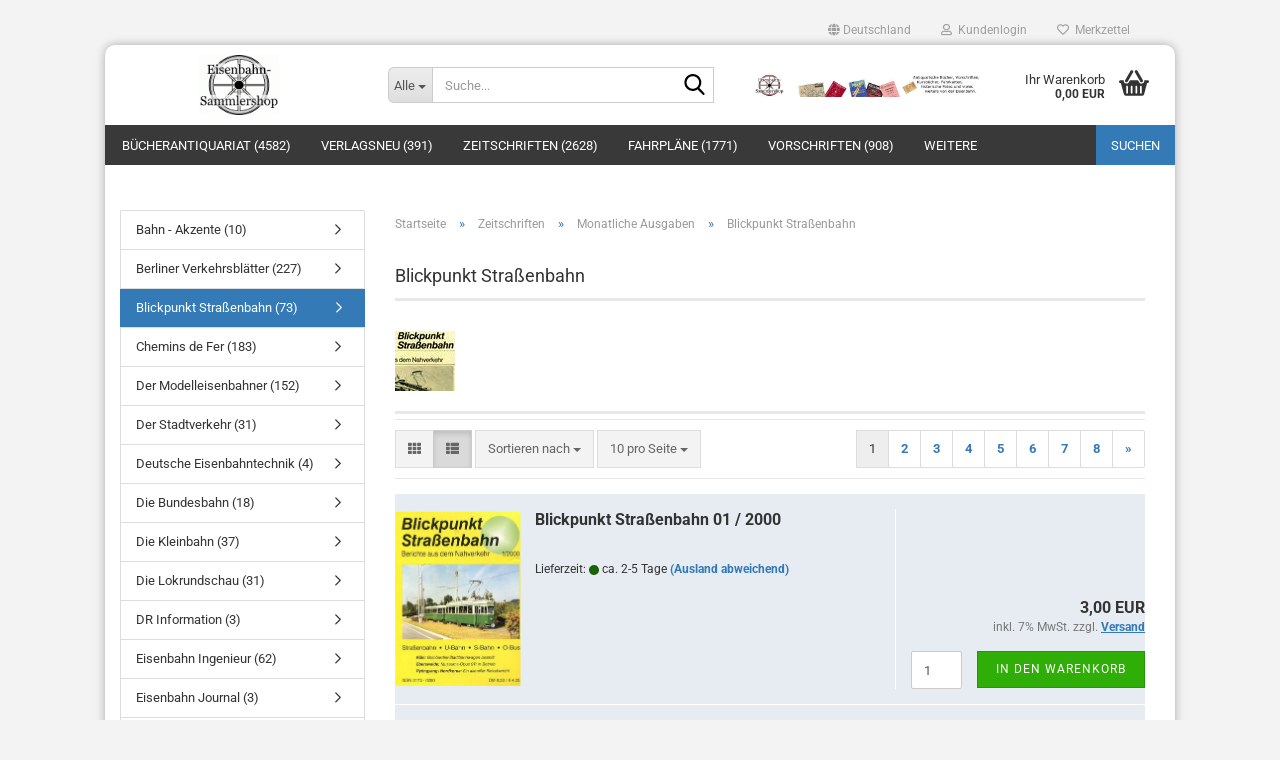

--- FILE ---
content_type: text/html; charset=utf-8
request_url: https://www.eisenbahn-sammlershop.de/Zeitschriften/Monatliche-Ausgaben/Blickpunkt-Strassenbahn/
body_size: 14565
content:
<!DOCTYPE html> <html xmlns="http://www.w3.org/1999/xhtml" dir="ltr" lang="de"> <head> <meta name="viewport" content="width=device-width, initial-scale=1, minimum-scale=1.0" /> <meta http-equiv="Content-Type" content="text/html; charset=utf-8" /> <meta name="language" content="de" /> <meta name="keywords" content="eisenbahn, sammlershop, bücher, buch, antiquariat, uniformen, kursbücher, vorschriften, reichsbahn, bundesbahn, schmalspurbahn" /> <meta property="og:image" content="https://www.eisenbahn-sammlershop.de/images/categories/og/" /> <meta property="og:title" content="Blickpunkt Straßenbahn" /> <meta property="og:type" content="product.group" /> <title>Eisenbahn-Sammlershop - Blickpunkt Straßenbahn</title> <base href="https://www.eisenbahn-sammlershop.de/" /> <link rel="shortcut icon" href="https://www.eisenbahn-sammlershop.de/images/logos/favicon.ico" type="image/x-icon" /> <link id="main-css" type="text/css" rel="stylesheet" href="public/theme/styles/system/main.min.css?bust=1768497456" /> <meta name="robots" content="index,follow" /> <link rel="canonical" href="https://www.eisenbahn-sammlershop.de/Zeitschriften/Monatliche-Ausgaben/Blickpunkt-Strassenbahn/" /> <meta property="og:url" content="https://www.eisenbahn-sammlershop.de/Zeitschriften/Monatliche-Ausgaben/Blickpunkt-Strassenbahn/"> <link rel="next" href="https://www.eisenbahn-sammlershop.de/Zeitschriften/Monatliche-Ausgaben/Blickpunkt-Strassenbahn/?page=2" /> </head> <body class="page-index-type-c109 page-index-type-gm_boosted_category page-index-type-cat page-index-type-cPath" data-gambio-namespace="https://www.eisenbahn-sammlershop.de/public/theme/javascripts/system" data-jse-namespace="https://www.eisenbahn-sammlershop.de/JSEngine/build" data-gambio-controller="initialize" data-gambio-widget="input_number responsive_image_loader transitions image_maps modal history dropdown core_workarounds anchor" data-input_number-separator="," data-xycons-namespace="https://www.eisenbahn-sammlershop.de/GXModules/Xycons" > <input type="hidden" id="atc_marker_switch" value="true" /> <div id="m0029_handler" data-xycons0029-namespace="GXModules/Xycons/M0029/Shop/Javascripts" data-xycons0029-controller="m0029_handler"></div> <div id="outer-wrapper" > <header id="header" class="navbar"> <div id="topbar-container"> <div class="navbar-topbar"> <nav data-gambio-widget="menu link_crypter" data-menu-switch-element-position="false" data-menu-events='{"desktop": ["click"], "mobile": ["click"]}' data-menu-ignore-class="dropdown-menu"> <ul class="nav navbar-nav navbar-right" data-menu-replace="partial"> <li class="navbar-topbar-item"> <ul id="secondaryNavigation" class="nav navbar-nav ignore-menu"> </ul> <script id="secondaryNavigation-menu-template" type="text/mustache">
                                    
                                        <ul id="secondaryNavigation" class="nav navbar-nav">
                                            <li v-for="(item, index) in items" class="navbar-topbar-item hidden-xs content-manager-item">
                                                <a href="javascript:;" :title="item.title" @click="goTo(item.content)">
                                                    <span class="fa fa-arrow-circle-right visble-xs-block"></span>
                                                    {{item.title}}
                                                </a>
                                            </li>
                                        </ul>
                                    
                                </script> </li> <li class="dropdown navbar-topbar-item first"> <a href="#" class="dropdown-toggle" data-toggle-hover="dropdown" role="button" aria-label="" title=""> <span class="hidden-xs"> <span class="fa fa-globe"></span>
																	
																															

															Deutschland
														</span> <span class="visible-xs-block">
															&nbsp;Lieferland
														</span> </a> <ul class="level_2 dropdown-menu ignore-menu arrow-top"> <li class="arrow"></li> <li> <form action="/Zeitschriften/Monatliche-Ausgaben/Blickpunkt-Strassenbahn/" method="POST" class="form-horizontal"> <div class="form-group"> <label style="display: inline">Lieferland
																	    <select name="switch_country" class="form-control"> <option value="AU" >Australien</option> <option value="BE" >Belgien</option> <option value="DE" selected>Deutschland</option> <option value="DK" >Dänemark</option> <option value="FI" >Finnland</option> <option value="FR" >Frankreich</option> <option value="GR" >Griechenland</option> <option value="IE" >Irland</option> <option value="IT" >Italien</option> <option value="JP" >Japan</option> <option value="CA" >Kanada</option> <option value="LI" >Liechtenstein</option> <option value="LU" >Luxemburg</option> <option value="NL" >Niederlande</option> <option value="NO" >Norwegen</option> <option value="AT" >Österreich</option> <option value="PL" >Polen</option> <option value="PT" >Portugal</option> <option value="RO" >Rumänien</option> <option value="RU" >Russische Föderation</option> <option value="SE" >Schweden</option> <option value="CH" >Schweiz</option> <option value="SK" >Slowakei (Slowakische Republik)</option> <option value="SI" >Slowenien</option> <option value="ES" >Spanien</option> <option value="CZ" >Tschechische Republik</option> <option value="HU" >Ungarn</option> <option value="US" >Vereinigte Staaten von Amerika</option> <option value="GB" >Vereinigtes Königreich</option> </select> </label
																</div> <div class="dropdown-footer row"> <input type="submit" class="btn btn-primary btn-block" value="Speichern" title="Speichern" /> </div> </form> </li> </ul> </li> <li class="dropdown navbar-topbar-item"> <a title="Anmeldung" href="/Zeitschriften/Monatliche-Ausgaben/Blickpunkt-Strassenbahn/#" class="dropdown-toggle" data-toggle-hover="dropdown" role="button" aria-label="Kundenlogin"> <span class="fa fa-user-o"></span>
														
																									

												&nbsp;Kundenlogin
											</a> <ul class="dropdown-menu dropdown-menu-login arrow-top"> <li class="arrow"></li> <li class="dropdown-header hidden-xs">Kundenlogin</li> <li> <form action="https://www.eisenbahn-sammlershop.de/login.php?action=process" method="post" class="form-horizontal"> <input type="hidden" name="return_url" value="https://www.eisenbahn-sammlershop.de/Zeitschriften/Monatliche-Ausgaben/Blickpunkt-Strassenbahn/"> <input type="hidden" name="return_url_hash" value="48ebfee82d922f90fde9fade42ad099bd2642807d6aa105de5585afd155d7749"> <div class="form-group"> <label for="box-login-dropdown-login-username" class="form-control sr-only">E-Mail</label> <input autocomplete="username" type="email" id="box-login-dropdown-login-username" oninvalid="this.setCustomValidity('Bitte geben Sie eine korrekte Emailadresse ein.')" class="form-control" placeholder="E-Mail" name="email_address" /> </div> <div class="form-group password-form-field" data-gambio-widget="show_password"> <label for="box-login-dropdown-login-password" class="form-control sr-only">Passwort</label> <input autocomplete="current-password" type="password" id="box-login-dropdown-login-password" class="form-control" placeholder="Passwort" name="password" /> <button class="btn show-password hidden" type="button"> <i class="fa fa-eye" aria-hidden="true"></i> <span class="sr-only">Toggle Password View</span> </button> </div> <div class="dropdown-footer row"> <input type="submit" class="btn btn-primary btn-block" value="Anmelden" /> <ul> <li> <a title="Konto erstellen" href="https://www.eisenbahn-sammlershop.de/shop.php?do=CreateRegistree">
												Konto erstellen
											</a> </li> <li> <a title="Passwort vergessen?" href="https://www.eisenbahn-sammlershop.de/password_double_opt.php">
												Passwort vergessen?
											</a> </li> </ul> </div> </form> </li> </ul> </li> <li class="navbar-topbar-item"> <a href="https://www.eisenbahn-sammlershop.de/wish_list.php" title="Merkzettel anzeigen" aria-label="Merkzettel"> <span class="fa fa-heart-o"></span>
														
																									

												&nbsp;Merkzettel
											</a> </li> </ul> </nav> </div> </div> <div class="inside"> <div class="row"> <div class="navbar-header" data-gambio-widget="mobile_menu"> <div id="navbar-brand" class="navbar-brand"> <a href="https://www.eisenbahn-sammlershop.de/" title="Eisenbahn-Sammlershop"> <img id="main-header-logo" class="img-responsive" src="https://www.eisenbahn-sammlershop.de/images/logos/logoshop_logo.gif" alt="Eisenbahn-Sammlershop-Logo"> </a> </div> <button type="button" class="navbar-toggle" aria-label="navigationbar toggle button" data-mobile_menu-target="#categories .navbar-collapse" data-mobile_menu-body-class="categories-open" data-mobile_menu-toggle-content-visibility> <img src="public/theme/images/svgs/bars.svg" class="gx-menu svg--inject" alt="menu bars icon"> </button> <button type="button" class="navbar-toggle cart-icon" data-mobile_menu-location="shopping_cart.php"> <img src="public/theme/images/svgs/basket.svg" class="gx-cart-basket svg--inject" alt="shopping cart icon"> <span class="cart-products-count hidden">
				0
			</span> </button> <button type="button" class="navbar-toggle" aria-label="searchbar toggle button" data-mobile_menu-target=".navbar-search" data-mobile_menu-body-class="search-open" data-mobile_menu-toggle-content-visibility> <img src="public/theme/images/svgs/search.svg" class="gx-search svg--inject" alt="search icon"> </button> </div> <div class="navbar-search collapse"> <p class="navbar-search-header dropdown-header">Suche</p> <form role="search" action="advanced_search_result.php" method="get" data-gambio-widget="live_search"> <div class="navbar-search-input-group input-group"> <div class="navbar-search-input-group-btn input-group-btn custom-dropdown" data-dropdown-trigger-change="false" data-dropdown-trigger-no-change="false"> <button aria-label="Suche..." type="button" class="btn btn-default dropdown-toggle" data-toggle="dropdown" aria-haspopup="true" aria-expanded="false"> <span class="dropdown-name">Alle</span> <span class="caret"></span> </button> <ul class="dropdown-menu"> <li><a href="#" data-rel="0">Alle</a></li> <li><a href="#" data-rel="12">Bücherantiquariat</a></li> <li><a href="#" data-rel="4">Verlagsneu</a></li> <li><a href="#" data-rel="106">Zeitschriften</a></li> <li><a href="#" data-rel="48">Fahrpläne</a></li> <li><a href="#" data-rel="101">Vorschriften</a></li> <li><a href="#" data-rel="2">Diverses</a></li> <li><a href="#" data-rel="57">Fahrkarten</a></li> <li><a href="#" data-rel="8">Fotos</a></li> <li><a href="#" data-rel="40">Ansichtskarten</a></li> <li><a href="#" data-rel="58">Prospekte</a></li> <li><a href="#" data-rel="204">Neue Artikel</a></li> </ul> <label for="top-search-button-categories-id" class="sr-only">Alle</label> <select id="top-search-button-categories-id" name="categories_id"> <option value="0">Alle</option> <option value="12">Bücherantiquariat</option> <option value="4">Verlagsneu</option> <option value="106">Zeitschriften</option> <option value="48">Fahrpläne</option> <option value="101">Vorschriften</option> <option value="2">Diverses</option> <option value="57">Fahrkarten</option> <option value="8">Fotos</option> <option value="40">Ansichtskarten</option> <option value="58">Prospekte</option> <option value="204">Neue Artikel</option> </select> </div> <input type="text" id="search-field-input" name="keywords" placeholder="Suche..." class="form-control search-input" autocomplete="off" /> <button aria-label="Suche..." type="submit" class="form-control-feedback"> <img src="public/theme/images/svgs/search.svg" class="gx-search-input svg--inject" alt="search icon"> </button> <label for="search-field-input" class="control-label sr-only">Suche...</label> </div> <input type="hidden" value="1" name="inc_subcat" /> <div class="navbar-search-footer visible-xs-block"> <button class="btn btn-primary btn-block" type="submit">
								Suche...
							</button> <a href="advanced_search.php" class="btn btn-default btn-block" title="Erweiterte Suche">
								Erweiterte Suche
							</a> </div> <div class="search-result-container"></div> </form> </div> <div class="custom-container"> <div class="inside"> <p><img alt="" src="images/image/shop_logo_kopf.jpg" style="float: left;" /></p> </div> </div> <nav id="cart-container" class="navbar-cart" data-gambio-widget="menu cart_dropdown" data-menu-switch-element-position="false"> <ul class="cart-container-inner"> <li> <a href="https://www.eisenbahn-sammlershop.de/shopping_cart.php" class="dropdown-toggle"> <img src="public/theme/images/svgs/basket.svg" alt="shopping cart icon" class="gx-cart-basket svg--inject"> <span class="cart">
									Ihr Warenkorb<br /> <span class="products">
										0,00 EUR
									</span> </span> <span class="cart-products-count hidden"> </span> </a> <ul class="dropdown-menu arrow-top cart-dropdown cart-empty"> <li class="arrow"></li> <script>
            function ga4ViewCart() {
                console.log('GA4 is disabled');
            }
        </script> <li class="cart-dropdown-inside"> <div class="cart-empty">
							Sie haben noch keine Artikel in Ihrem Warenkorb.
						</div> </li> </ul> </li> </ul> </nav> </div> </div> <noscript> <div class="alert alert-danger noscript-notice" role="alert">
			JavaScript ist in Ihrem Browser deaktiviert. Aktivieren Sie JavaScript, um alle Funktionen des Shops nutzen und alle Inhalte sehen zu können.
		</div> </noscript> <div id="categories"> <div class="navbar-collapse collapse"> <nav class="navbar-default navbar-categories" data-gambio-widget="menu"> <ul class="level-1 nav navbar-nav"> <li class="dropdown level-1-child" data-id="12"> <a class="dropdown-toggle" href="https://www.eisenbahn-sammlershop.de/Buecherantiquariat/" title="Bücherantiquariat">
												
													Bücherantiquariat
												
																									
														(4582)
													
																							</a> <ul data-level="2" class="level-2 dropdown-menu dropdown-menu-child"> <li class="enter-category hidden-sm hidden-md hidden-lg show-more"> <a class="dropdown-toggle" href="https://www.eisenbahn-sammlershop.de/Buecherantiquariat/" title="Bücherantiquariat">
																		
																			Bücherantiquariat anzeigen
																		
																	</a> </li> <li class="level-2-child"> <a href="https://www.eisenbahn-sammlershop.de/Buecherantiquariat/Allgemein-132/" title="Allgemein">
																			Allgemein
																		</a> </li> <li class="dropdown level-2-child"> <a href="https://www.eisenbahn-sammlershop.de/Buecherantiquariat/Deutschland-13/" title="Deutschland">
																			Deutschland
																		</a> <ul data-level="3" class="level-3 dropdown-menu dropdown-menu-child"> <li class="enter-category"> <a href="https://www.eisenbahn-sammlershop.de/Buecherantiquariat/Deutschland-13/" title="Deutschland" class="dropdown-toggle">
																						Deutschland anzeigen
																					</a> </li> <li class="level-3-child"> <a href="https://www.eisenbahn-sammlershop.de/Buecherantiquariat/Deutschland-13/Allgemein/" title="Allgemein">
																								Allgemein
																							</a> </li> <li class="level-3-child"> <a href="https://www.eisenbahn-sammlershop.de/Buecherantiquariat/Deutschland-13/Eisenbahn/" title="Eisenbahn">
																								Eisenbahn
																							</a> </li> <li class="level-3-child"> <a href="https://www.eisenbahn-sammlershop.de/Buecherantiquariat/Deutschland-13/strassenbahn-nahverkehr/" title="Straßenbahn/ Nahverkehr">
																								Straßenbahn/ Nahverkehr
																							</a> </li> </ul> </li> <li class="level-2-child"> <a href="https://www.eisenbahn-sammlershop.de/Buecherantiquariat/Italien/" title="Italien">
																			Italien
																		</a> </li> <li class="dropdown level-2-child"> <a href="https://www.eisenbahn-sammlershop.de/Buecherantiquariat/Modellbahn/" title="Modellbahn">
																			Modellbahn
																		</a> <ul data-level="3" class="level-3 dropdown-menu dropdown-menu-child"> <li class="enter-category"> <a href="https://www.eisenbahn-sammlershop.de/Buecherantiquariat/Modellbahn/" title="Modellbahn" class="dropdown-toggle">
																						Modellbahn anzeigen
																					</a> </li> <li class="level-3-child"> <a href="https://www.eisenbahn-sammlershop.de/Buecherantiquariat/Modellbahn/Buecher/" title="Bücher">
																								Bücher
																							</a> </li> <li class="level-3-child"> <a href="https://www.eisenbahn-sammlershop.de/Buecherantiquariat/Modellbahn/Kataloge/" title="Kataloge">
																								Kataloge
																							</a> </li> </ul> </li> <li class="level-2-child"> <a href="https://www.eisenbahn-sammlershop.de/Buecherantiquariat/Oesterreich-133/" title="Österreich">
																			Österreich
																		</a> </li> <li class="dropdown level-2-child"> <a href="https://www.eisenbahn-sammlershop.de/Buecherantiquariat/Reprint-Archiv-Verlag/" title="Reprint Archiv Verlag">
																			Reprint Archiv Verlag
																		</a> <ul data-level="3" class="level-3 dropdown-menu dropdown-menu-child"> <li class="enter-category"> <a href="https://www.eisenbahn-sammlershop.de/Buecherantiquariat/Reprint-Archiv-Verlag/" title="Reprint Archiv Verlag" class="dropdown-toggle">
																						Reprint Archiv Verlag anzeigen
																					</a> </li> <li class="level-3-child"> <a href="https://www.eisenbahn-sammlershop.de/Buecherantiquariat/Reprint-Archiv-Verlag/Die-Eisenbahntechnik-der-Gegenwart/" title="Die Eisenbahntechnik der Gegenwart">
																								Die Eisenbahntechnik der Gegenwart
																							</a> </li> <li class="level-3-child"> <a href="https://www.eisenbahn-sammlershop.de/Buecherantiquariat/Reprint-Archiv-Verlag/Die-Entwicklung-der-Lokomotive/" title="Die Entwicklung der Lokomotive">
																								Die Entwicklung der Lokomotive
																							</a> </li> <li class="level-3-child"> <a href="https://www.eisenbahn-sammlershop.de/Buecherantiquariat/Reprint-Archiv-Verlag/Geschichte-der-Eisenbahnen-Oesterreich-Ungarn/" title="Geschichte der Eisenbahnen Österreich-Ungarn">
																								Geschichte der Eisenbahnen Österreich-Ungarn
																							</a> </li> <li class="level-3-child"> <a href="https://www.eisenbahn-sammlershop.de/Buecherantiquariat/Reprint-Archiv-Verlag/Handbuch-fuer-specielle-Eisenbahntechnik-1875/" title="Handbuch für specielle Eisenbahntechnik 1875">
																								Handbuch für specielle Eisenbahntechnik 1875
																							</a> </li> <li class="level-3-child"> <a href="https://www.eisenbahn-sammlershop.de/Buecherantiquariat/Reprint-Archiv-Verlag/Roell--Enzyklopaedie-des-Eisenbahnwesens-1912/" title="Röll, Enzyklopädie des Eisenbahnwesens 1912">
																								Röll, Enzyklopädie des Eisenbahnwesens 1912
																							</a> </li> </ul> </li> <li class="dropdown level-2-child"> <a href="https://www.eisenbahn-sammlershop.de/Buecherantiquariat/Sammelwerke/" title="Sammelwerke">
																			Sammelwerke
																		</a> <ul data-level="3" class="level-3 dropdown-menu dropdown-menu-child"> <li class="enter-category"> <a href="https://www.eisenbahn-sammlershop.de/Buecherantiquariat/Sammelwerke/" title="Sammelwerke" class="dropdown-toggle">
																						Sammelwerke anzeigen
																					</a> </li> <li class="level-3-child"> <a href="https://www.eisenbahn-sammlershop.de/Buecherantiquariat/Sammelwerke/Bahnbetriebswerke/" title="Bahnbetriebswerke">
																								Bahnbetriebswerke
																							</a> </li> <li class="level-3-child"> <a href="https://www.eisenbahn-sammlershop.de/Buecherantiquariat/Sammelwerke/Neben--und-Schmalspurbahnen/" title="Neben- und Schmalspurbahnen">
																								Neben- und Schmalspurbahnen
																							</a> </li> </ul> </li> <li class="level-2-child"> <a href="https://www.eisenbahn-sammlershop.de/Buecherantiquariat/Schweiz-134/" title="Schweiz">
																			Schweiz
																		</a> </li> <li class="enter-category hidden-more hidden-xs"> <a class="dropdown-toggle col-xs-6" href="https://www.eisenbahn-sammlershop.de/Buecherantiquariat/" title="Bücherantiquariat">Bücherantiquariat anzeigen</a> <span class="close-menu-container col-xs-6"> <span class="close-flyout"> <i class="fa fa-close"></i> </span> </span> </li> </ul> </li> <li class="dropdown level-1-child" data-id="4"> <a class="dropdown-toggle" href="https://www.eisenbahn-sammlershop.de/Verlagsneu/" title="Verlagsneu">
												
													Verlagsneu
												
																									
														(391)
													
																							</a> <ul data-level="2" class="level-2 dropdown-menu dropdown-menu-child"> <li class="enter-category hidden-sm hidden-md hidden-lg show-more"> <a class="dropdown-toggle" href="https://www.eisenbahn-sammlershop.de/Verlagsneu/" title="Verlagsneu">
																		
																			Verlagsneu anzeigen
																		
																	</a> </li> <li class="level-2-child"> <a href="https://www.eisenbahn-sammlershop.de/Verlagsneu/Eisenbahn-Kurier/" title="Eisenbahn-Kurier">
																			Eisenbahn-Kurier
																		</a> </li> <li class="level-2-child"> <a href="https://www.eisenbahn-sammlershop.de/Verlagsneu/GeraMond/" title="GeraMond">
																			GeraMond
																		</a> </li> <li class="level-2-child"> <a href="https://www.eisenbahn-sammlershop.de/Verlagsneu/Kenning/" title="Kenning">
																			Kenning
																		</a> </li> <li class="level-2-child"> <a href="https://www.eisenbahn-sammlershop.de/Verlagsneu/Lok-Report/" title="Lok Report">
																			Lok Report
																		</a> </li> <li class="level-2-child"> <a href="https://www.eisenbahn-sammlershop.de/Verlagsneu/Dirk-Endisch/" title="Dirk Endisch">
																			Dirk Endisch
																		</a> </li> <li class="level-2-child"> <a href="https://www.eisenbahn-sammlershop.de/Verlagsneu/Neddermeyer/" title="Neddermeyer">
																			Neddermeyer
																		</a> </li> <li class="level-2-child"> <a href="https://www.eisenbahn-sammlershop.de/Verlagsneu/Edition-Bohemica/" title="Edition Bohemica">
																			Edition Bohemica
																		</a> </li> <li class="level-2-child"> <a href="https://www.eisenbahn-sammlershop.de/Verlagsneu/Eisenbahn-Fachbuch-Verlag/" title="Eisenbahn Fachbuch Verlag">
																			Eisenbahn Fachbuch Verlag
																		</a> </li> <li class="level-2-child"> <a href="https://www.eisenbahn-sammlershop.de/Verlagsneu/Wolfgang-Herdam-Fotoverlag/" title="Wolfgang Herdam Fotoverlag">
																			Wolfgang Herdam Fotoverlag
																		</a> </li> <li class="level-2-child"> <a href="https://www.eisenbahn-sammlershop.de/Verlagsneu/Rockstuhl/" title="Rockstuhl">
																			Rockstuhl
																		</a> </li> <li class="level-2-child"> <a href="https://www.eisenbahn-sammlershop.de/Verlagsneu/Wachsenburgverlag/" title="Wachsenburgverlag">
																			Wachsenburgverlag
																		</a> </li> <li class="level-2-child"> <a href="https://www.eisenbahn-sammlershop.de/Verlagsneu/Sonstige/" title="Sonstige">
																			Sonstige
																		</a> </li> <li class="level-2-child"> <a href="https://www.eisenbahn-sammlershop.de/Verlagsneu/kalender/" title="Kalender">
																			Kalender
																		</a> </li> <li class="enter-category hidden-more hidden-xs"> <a class="dropdown-toggle col-xs-6" href="https://www.eisenbahn-sammlershop.de/Verlagsneu/" title="Verlagsneu">Verlagsneu anzeigen</a> <span class="close-menu-container col-xs-6"> <span class="close-flyout"> <i class="fa fa-close"></i> </span> </span> </li> </ul> </li> <li class="dropdown level-1-child" data-id="106"> <a class="dropdown-toggle" href="https://www.eisenbahn-sammlershop.de/Zeitschriften/" title="Zeitschriften">
												
													Zeitschriften
												
																									
														(2628)
													
																							</a> <ul data-level="2" class="level-2 dropdown-menu dropdown-menu-child"> <li class="enter-category hidden-sm hidden-md hidden-lg show-more"> <a class="dropdown-toggle" href="https://www.eisenbahn-sammlershop.de/Zeitschriften/" title="Zeitschriften">
																		
																			Zeitschriften anzeigen
																		
																	</a> </li> <li class="dropdown level-2-child"> <a href="https://www.eisenbahn-sammlershop.de/Zeitschriften/Monatliche-Ausgaben/" title="Monatliche Ausgaben">
																			Monatliche Ausgaben
																		</a> <ul data-level="3" class="level-3 dropdown-menu dropdown-menu-child"> <li class="enter-category"> <a href="https://www.eisenbahn-sammlershop.de/Zeitschriften/Monatliche-Ausgaben/" title="Monatliche Ausgaben" class="dropdown-toggle">
																						Monatliche Ausgaben anzeigen
																					</a> </li> <li class="level-3-child"> <a href="https://www.eisenbahn-sammlershop.de/Zeitschriften/Monatliche-Ausgaben/Bahn---Akzente/" title="Bahn - Akzente">
																								Bahn - Akzente
																							</a> </li> <li class="level-3-child"> <a href="https://www.eisenbahn-sammlershop.de/Zeitschriften/Monatliche-Ausgaben/Berliner-Verkehrsblaetter/" title="Berliner Verkehrsblätter">
																								Berliner Verkehrsblätter
																							</a> </li> <li class="level-3-child active"> <a href="https://www.eisenbahn-sammlershop.de/Zeitschriften/Monatliche-Ausgaben/Blickpunkt-Strassenbahn/" title="Blickpunkt Straßenbahn">
																								Blickpunkt Straßenbahn
																							</a> </li> <li class="level-3-child"> <a href="https://www.eisenbahn-sammlershop.de/Zeitschriften/Monatliche-Ausgaben/chemins-de-fer/" title="Chemins de Fer">
																								Chemins de Fer
																							</a> </li> <li class="level-3-child"> <a href="https://www.eisenbahn-sammlershop.de/Zeitschriften/Monatliche-Ausgaben/Der-Modelleisenbahner/" title="Der Modelleisenbahner">
																								Der Modelleisenbahner
																							</a> </li> <li class="level-3-child"> <a href="https://www.eisenbahn-sammlershop.de/Zeitschriften/Monatliche-Ausgaben/Der-Stadtverkehr/" title="Der Stadtverkehr">
																								Der Stadtverkehr
																							</a> </li> <li class="level-3-child"> <a href="https://www.eisenbahn-sammlershop.de/Zeitschriften/Monatliche-Ausgaben/Deutsche-Eisenbahntechnik/" title="Deutsche Eisenbahntechnik">
																								Deutsche Eisenbahntechnik
																							</a> </li> <li class="level-3-child"> <a href="https://www.eisenbahn-sammlershop.de/Zeitschriften/Monatliche-Ausgaben/Die-Bundesbahn/" title="Die Bundesbahn">
																								Die Bundesbahn
																							</a> </li> <li class="level-3-child"> <a href="https://www.eisenbahn-sammlershop.de/Zeitschriften/Monatliche-Ausgaben/Die-Kleinbahn/" title="Die Kleinbahn">
																								Die Kleinbahn
																							</a> </li> <li class="level-3-child"> <a href="https://www.eisenbahn-sammlershop.de/Zeitschriften/Monatliche-Ausgaben/die-lokrundschau/" title="Die Lokrundschau">
																								Die Lokrundschau
																							</a> </li> <li class="level-3-child"> <a href="https://www.eisenbahn-sammlershop.de/Zeitschriften/Monatliche-Ausgaben/DR-Information/" title="DR Information">
																								DR Information
																							</a> </li> <li class="level-3-child"> <a href="https://www.eisenbahn-sammlershop.de/Zeitschriften/Monatliche-Ausgaben/Eisenbahn-Ingenieur/" title="Eisenbahn Ingenieur">
																								Eisenbahn Ingenieur
																							</a> </li> <li class="level-3-child"> <a href="https://www.eisenbahn-sammlershop.de/Zeitschriften/Monatliche-Ausgaben/Eisenbahn-Journal/" title="Eisenbahn Journal">
																								Eisenbahn Journal
																							</a> </li> <li class="level-3-child"> <a href="https://www.eisenbahn-sammlershop.de/Zeitschriften/Monatliche-Ausgaben/Eisenbahn-Kurier-117/" title="Eisenbahn Kurier">
																								Eisenbahn Kurier
																							</a> </li> <li class="level-3-child"> <a href="https://www.eisenbahn-sammlershop.de/Zeitschriften/Monatliche-Ausgaben/Eisenbahn-Magazin/" title="Eisenbahn Magazin">
																								Eisenbahn Magazin
																							</a> </li> <li class="level-3-child"> <a href="https://www.eisenbahn-sammlershop.de/Zeitschriften/Monatliche-Ausgaben/Eisenbahntechnische-Rundschau/" title="Eisenbahntechnische Rundschau">
																								Eisenbahntechnische Rundschau
																							</a> </li> <li class="level-3-child"> <a href="https://www.eisenbahn-sammlershop.de/Zeitschriften/Monatliche-Ausgaben/hanomag-nachrichten/" title="Hanomag Nachrichten">
																								Hanomag Nachrichten
																							</a> </li> <li class="level-3-child"> <a href="https://www.eisenbahn-sammlershop.de/Zeitschriften/Monatliche-Ausgaben/hp1/" title="Hp1">
																								Hp1
																							</a> </li> <li class="level-3-child"> <a href="https://www.eisenbahn-sammlershop.de/Zeitschriften/Monatliche-Ausgaben/LGB-Depesche/" title="LGB Depesche">
																								LGB Depesche
																							</a> </li> <li class="level-3-child"> <a href="https://www.eisenbahn-sammlershop.de/Zeitschriften/Monatliche-Ausgaben/Lok-Magazin/" title="Lok Magazin">
																								Lok Magazin
																							</a> </li> <li class="level-3-child"> <a href="https://www.eisenbahn-sammlershop.de/Zeitschriften/Monatliche-Ausgaben/Lok-Report-124/" title="Lok Report">
																								Lok Report
																							</a> </li> <li class="level-3-child"> <a href="https://www.eisenbahn-sammlershop.de/Zeitschriften/Monatliche-Ausgaben/MIBA/" title="MIBA">
																								MIBA
																							</a> </li> <li class="level-3-child"> <a href="https://www.eisenbahn-sammlershop.de/Zeitschriften/Monatliche-Ausgaben/mittelpuffer/" title="Mittelpuffer">
																								Mittelpuffer
																							</a> </li> <li class="level-3-child"> <a href="https://www.eisenbahn-sammlershop.de/Zeitschriften/Monatliche-Ausgaben/schienenfahrzeuge/" title="Schienenfahrzeuge">
																								Schienenfahrzeuge
																							</a> </li> <li class="level-3-child"> <a href="https://www.eisenbahn-sammlershop.de/Zeitschriften/Monatliche-Ausgaben/schienenverkehr-aktuell/" title="Schienenverkehr aktuell">
																								Schienenverkehr aktuell
																							</a> </li> <li class="level-3-child"> <a href="https://www.eisenbahn-sammlershop.de/Zeitschriften/Monatliche-Ausgaben/Strassenbahn-Magazin/" title="Strassenbahn Magazin">
																								Strassenbahn Magazin
																							</a> </li> <li class="level-3-child"> <a href="https://www.eisenbahn-sammlershop.de/Zeitschriften/Monatliche-Ausgaben/Verkehrsgeschichtliche-Blaetter/" title="Verkehrsgeschichtliche Blätter">
																								Verkehrsgeschichtliche Blätter
																							</a> </li> <li class="level-3-child"> <a href="https://www.eisenbahn-sammlershop.de/Zeitschriften/Monatliche-Ausgaben/Zeitschriften-diverse/" title="Zeitschriften diverse">
																								Zeitschriften diverse
																							</a> </li> </ul> </li> <li class="level-2-child"> <a href="https://www.eisenbahn-sammlershop.de/Zeitschriften/Sonderhefte/" title="Sonderhefte">
																			Sonderhefte
																		</a> </li> <li class="enter-category hidden-more hidden-xs"> <a class="dropdown-toggle col-xs-6" href="https://www.eisenbahn-sammlershop.de/Zeitschriften/" title="Zeitschriften">Zeitschriften anzeigen</a> <span class="close-menu-container col-xs-6"> <span class="close-flyout"> <i class="fa fa-close"></i> </span> </span> </li> </ul> </li> <li class="dropdown level-1-child" data-id="48"> <a class="dropdown-toggle" href="https://www.eisenbahn-sammlershop.de/Fahrplaene/" title="Fahrpläne">
												
													Fahrpläne
												
																									
														(1771)
													
																							</a> <ul data-level="2" class="level-2 dropdown-menu dropdown-menu-child"> <li class="enter-category hidden-sm hidden-md hidden-lg show-more"> <a class="dropdown-toggle" href="https://www.eisenbahn-sammlershop.de/Fahrplaene/" title="Fahrpläne">
																		
																			Fahrpläne anzeigen
																		
																	</a> </li> <li class="level-2-child"> <a href="https://www.eisenbahn-sammlershop.de/Fahrplaene/Ausland/" title="Ausland">
																			Ausland
																		</a> </li> <li class="level-2-child"> <a href="https://www.eisenbahn-sammlershop.de/Fahrplaene/Bildfahrplaene/" title="Bildfahrpläne">
																			Bildfahrpläne
																		</a> </li> <li class="level-2-child"> <a href="https://www.eisenbahn-sammlershop.de/Fahrplaene/Buchfahrplaene/" title="Buchfahrpläne">
																			Buchfahrpläne
																		</a> </li> <li class="level-2-child"> <a href="https://www.eisenbahn-sammlershop.de/Fahrplaene/DB/" title="DB">
																			DB
																		</a> </li> <li class="level-2-child"> <a href="https://www.eisenbahn-sammlershop.de/Fahrplaene/DB-AG/" title="DB AG">
																			DB AG
																		</a> </li> <li class="level-2-child"> <a href="https://www.eisenbahn-sammlershop.de/Fahrplaene/DR/" title="DR">
																			DR
																		</a> </li> <li class="level-2-child"> <a href="https://www.eisenbahn-sammlershop.de/Fahrplaene/Nahverkehr/" title="Nahverkehr">
																			Nahverkehr
																		</a> </li> <li class="level-2-child"> <a href="https://www.eisenbahn-sammlershop.de/Fahrplaene/Zugbegleiter/" title="Zugbegleiter">
																			Zugbegleiter
																		</a> </li> <li class="enter-category hidden-more hidden-xs"> <a class="dropdown-toggle col-xs-6" href="https://www.eisenbahn-sammlershop.de/Fahrplaene/" title="Fahrpläne">Fahrpläne anzeigen</a> <span class="close-menu-container col-xs-6"> <span class="close-flyout"> <i class="fa fa-close"></i> </span> </span> </li> </ul> </li> <li class="dropdown level-1-child" data-id="101"> <a class="dropdown-toggle" href="https://www.eisenbahn-sammlershop.de/Vorschriften/" title="Vorschriften">
												
													Vorschriften
												
																									
														(908)
													
																							</a> <ul data-level="2" class="level-2 dropdown-menu dropdown-menu-child"> <li class="enter-category hidden-sm hidden-md hidden-lg show-more"> <a class="dropdown-toggle" href="https://www.eisenbahn-sammlershop.de/Vorschriften/" title="Vorschriften">
																		
																			Vorschriften anzeigen
																		
																	</a> </li> <li class="level-2-child"> <a href="https://www.eisenbahn-sammlershop.de/Vorschriften/DB-105/" title="DB">
																			DB
																		</a> </li> <li class="level-2-child"> <a href="https://www.eisenbahn-sammlershop.de/Vorschriften/DR-102/" title="DR">
																			DR
																		</a> </li> <li class="level-2-child"> <a href="https://www.eisenbahn-sammlershop.de/Vorschriften/Lehrbuch/" title="Lehrbuch">
																			Lehrbuch
																		</a> </li> <li class="level-2-child"> <a href="https://www.eisenbahn-sammlershop.de/Vorschriften/Sonstiges/" title="Sonstiges">
																			Sonstiges
																		</a> </li> <li class="enter-category hidden-more hidden-xs"> <a class="dropdown-toggle col-xs-6" href="https://www.eisenbahn-sammlershop.de/Vorschriften/" title="Vorschriften">Vorschriften anzeigen</a> <span class="close-menu-container col-xs-6"> <span class="close-flyout"> <i class="fa fa-close"></i> </span> </span> </li> </ul> </li> <li class="dropdown level-1-child" data-id="2"> <a class="dropdown-toggle" href="https://www.eisenbahn-sammlershop.de/Diverses/" title="Diverses">
												
													Diverses
												
																									
														(675)
													
																							</a> <ul data-level="2" class="level-2 dropdown-menu dropdown-menu-child"> <li class="enter-category hidden-sm hidden-md hidden-lg show-more"> <a class="dropdown-toggle" href="https://www.eisenbahn-sammlershop.de/Diverses/" title="Diverses">
																		
																			Diverses anzeigen
																		
																	</a> </li> <li class="level-2-child"> <a href="https://www.eisenbahn-sammlershop.de/Diverses/dokumente-unterlagen/" title="Dokumente/ Unterlagen">
																			Dokumente/ Unterlagen
																		</a> </li> <li class="dropdown level-2-child"> <a href="https://www.eisenbahn-sammlershop.de/Diverses/DVD/" title="DVD">
																			DVD
																		</a> <ul data-level="3" class="level-3 dropdown-menu dropdown-menu-child"> <li class="enter-category"> <a href="https://www.eisenbahn-sammlershop.de/Diverses/DVD/" title="DVD" class="dropdown-toggle">
																						DVD anzeigen
																					</a> </li> <li class="level-3-child"> <a href="https://www.eisenbahn-sammlershop.de/Diverses/DVD/Gebraucht/" title="Gebraucht">
																								Gebraucht
																							</a> </li> <li class="level-3-child"> <a href="https://www.eisenbahn-sammlershop.de/Diverses/DVD/Neu/" title="Neu">
																								Neu
																							</a> </li> </ul> </li> <li class="level-2-child"> <a href="https://www.eisenbahn-sammlershop.de/Diverses/Fuer-Kinder/" title="Für Kinder">
																			Für Kinder
																		</a> </li> <li class="level-2-child"> <a href="https://www.eisenbahn-sammlershop.de/Diverses/Originalteile/" title="Originalteile">
																			Originalteile
																		</a> </li> <li class="dropdown level-2-child"> <a href="https://www.eisenbahn-sammlershop.de/Diverses/Schilder-Replika/" title="Schilder Replika">
																			Schilder Replika
																		</a> <ul data-level="3" class="level-3 dropdown-menu dropdown-menu-child"> <li class="enter-category"> <a href="https://www.eisenbahn-sammlershop.de/Diverses/Schilder-Replika/" title="Schilder Replika" class="dropdown-toggle">
																						Schilder Replika anzeigen
																					</a> </li> <li class="level-3-child"> <a href="https://www.eisenbahn-sammlershop.de/Diverses/Schilder-Replika/Alu/" title="Alu">
																								Alu
																							</a> </li> <li class="level-3-child"> <a href="https://www.eisenbahn-sammlershop.de/Diverses/Schilder-Replika/Emaille/" title="Emaille">
																								Emaille
																							</a> </li> </ul> </li> <li class="level-2-child"> <a href="https://www.eisenbahn-sammlershop.de/Diverses/Souvenirs/" title="Souvenirs">
																			Souvenirs
																		</a> </li> <li class="level-2-child"> <a href="https://www.eisenbahn-sammlershop.de/Diverses/Uniformen/" title="Uniformen">
																			Uniformen
																		</a> </li> <li class="level-2-child"> <a href="https://www.eisenbahn-sammlershop.de/Diverses/Video/" title="Video">
																			Video
																		</a> </li> <li class="level-2-child"> <a href="https://www.eisenbahn-sammlershop.de/Diverses/zubehoer-ersatzteile/" title="Zubehör/ Ersatzteile">
																			Zubehör/ Ersatzteile
																		</a> </li> <li class="level-2-child"> <a href="https://www.eisenbahn-sammlershop.de/Diverses/Zuglaufschilder/" title="Zuglaufschilder">
																			Zuglaufschilder
																		</a> </li> <li class="enter-category hidden-more hidden-xs"> <a class="dropdown-toggle col-xs-6" href="https://www.eisenbahn-sammlershop.de/Diverses/" title="Diverses">Diverses anzeigen</a> <span class="close-menu-container col-xs-6"> <span class="close-flyout"> <i class="fa fa-close"></i> </span> </span> </li> </ul> </li> <li class="dropdown level-1-child" data-id="57"> <a class="dropdown-toggle" href="https://www.eisenbahn-sammlershop.de/Fahrkarten/" title="Fahrkarten">
												
													Fahrkarten
												
																									
														(966)
													
																							</a> <ul data-level="2" class="level-2 dropdown-menu dropdown-menu-child"> <li class="enter-category hidden-sm hidden-md hidden-lg show-more"> <a class="dropdown-toggle" href="https://www.eisenbahn-sammlershop.de/Fahrkarten/" title="Fahrkarten">
																		
																			Fahrkarten anzeigen
																		
																	</a> </li> <li class="level-2-child"> <a href="https://www.eisenbahn-sammlershop.de/Fahrkarten/db/" title="db">
																			db
																		</a> </li> <li class="enter-category hidden-more hidden-xs"> <a class="dropdown-toggle col-xs-6" href="https://www.eisenbahn-sammlershop.de/Fahrkarten/" title="Fahrkarten">Fahrkarten anzeigen</a> <span class="close-menu-container col-xs-6"> <span class="close-flyout"> <i class="fa fa-close"></i> </span> </span> </li> </ul> </li> <li class="dropdown level-1-child" data-id="8"> <a class="dropdown-toggle" href="https://www.eisenbahn-sammlershop.de/Fotos/" title="Fotos">
												
													Fotos
												
																									
														(1344)
													
																							</a> <ul data-level="2" class="level-2 dropdown-menu dropdown-menu-child"> <li class="enter-category hidden-sm hidden-md hidden-lg show-more"> <a class="dropdown-toggle" href="https://www.eisenbahn-sammlershop.de/Fotos/" title="Fotos">
																		
																			Fotos anzeigen
																		
																	</a> </li> <li class="dropdown level-2-child"> <a href="https://www.eisenbahn-sammlershop.de/Fotos/Abzuege/" title="Abzüge">
																			Abzüge
																		</a> <ul data-level="3" class="level-3 dropdown-menu dropdown-menu-child"> <li class="enter-category"> <a href="https://www.eisenbahn-sammlershop.de/Fotos/Abzuege/" title="Abzüge" class="dropdown-toggle">
																						Abzüge anzeigen
																					</a> </li> <li class="level-3-child"> <a href="https://www.eisenbahn-sammlershop.de/Fotos/Abzuege/Ausland-94/" title="Ausland">
																								Ausland
																							</a> </li> <li class="level-3-child"> <a href="https://www.eisenbahn-sammlershop.de/Fotos/Abzuege/CSSR/" title="CSSR">
																								CSSR
																							</a> </li> <li class="level-3-child"> <a href="https://www.eisenbahn-sammlershop.de/Fotos/Abzuege/Deutschland-60/" title="Deutschland">
																								Deutschland
																							</a> </li> <li class="level-3-child"> <a href="https://www.eisenbahn-sammlershop.de/Fotos/Abzuege/Niederlande/" title="Niederlande">
																								Niederlande
																							</a> </li> <li class="level-3-child"> <a href="https://www.eisenbahn-sammlershop.de/Fotos/Abzuege/Oesterreich/" title="Österreich">
																								Österreich
																							</a> </li> <li class="level-3-child"> <a href="https://www.eisenbahn-sammlershop.de/Fotos/Abzuege/Polen/" title="Polen">
																								Polen
																							</a> </li> <li class="level-3-child"> <a href="https://www.eisenbahn-sammlershop.de/Fotos/Abzuege/Schweiz/" title="Schweiz">
																								Schweiz
																							</a> </li> <li class="level-3-child"> <a href="https://www.eisenbahn-sammlershop.de/Fotos/Abzuege/Ungarn/" title="Ungarn">
																								Ungarn
																							</a> </li> </ul> </li> <li class="dropdown level-2-child"> <a href="https://www.eisenbahn-sammlershop.de/Fotos/Originalfotos/" title="Originalfotos">
																			Originalfotos
																		</a> <ul data-level="3" class="level-3 dropdown-menu dropdown-menu-child"> <li class="enter-category"> <a href="https://www.eisenbahn-sammlershop.de/Fotos/Originalfotos/" title="Originalfotos" class="dropdown-toggle">
																						Originalfotos anzeigen
																					</a> </li> <li class="level-3-child"> <a href="https://www.eisenbahn-sammlershop.de/Fotos/Originalfotos/Deutschland/" title="Deutschland">
																								Deutschland
																							</a> </li> <li class="level-3-child"> <a href="https://www.eisenbahn-sammlershop.de/Fotos/Originalfotos/oesterreich/" title="Österreich">
																								Österreich
																							</a> </li> <li class="level-3-child"> <a href="https://www.eisenbahn-sammlershop.de/Fotos/Originalfotos/schweiz/" title="Schweiz">
																								Schweiz
																							</a> </li> <li class="level-3-child"> <a href="https://www.eisenbahn-sammlershop.de/Fotos/Originalfotos/tschechien/" title="Tschechien">
																								Tschechien
																							</a> </li> </ul> </li> <li class="enter-category hidden-more hidden-xs"> <a class="dropdown-toggle col-xs-6" href="https://www.eisenbahn-sammlershop.de/Fotos/" title="Fotos">Fotos anzeigen</a> <span class="close-menu-container col-xs-6"> <span class="close-flyout"> <i class="fa fa-close"></i> </span> </span> </li> </ul> </li> <li class="dropdown level-1-child" data-id="40"> <a class="dropdown-toggle" href="https://www.eisenbahn-sammlershop.de/Ansichtskarten/" title="Ansichtskarten">
												
													Ansichtskarten
												
																									
														(1016)
													
																							</a> <ul data-level="2" class="level-2 dropdown-menu dropdown-menu-child"> <li class="enter-category hidden-sm hidden-md hidden-lg show-more"> <a class="dropdown-toggle" href="https://www.eisenbahn-sammlershop.de/Ansichtskarten/" title="Ansichtskarten">
																		
																			Ansichtskarten anzeigen
																		
																	</a> </li> <li class="level-2-child"> <a href="https://www.eisenbahn-sammlershop.de/Ansichtskarten/Bahnpost/" title="Bahnpost">
																			Bahnpost
																		</a> </li> <li class="level-2-child"> <a href="https://www.eisenbahn-sammlershop.de/Ansichtskarten/Historisch/" title="Historisch">
																			Historisch
																		</a> </li> <li class="level-2-child"> <a href="https://www.eisenbahn-sammlershop.de/Ansichtskarten/Repro/" title="Repro">
																			Repro
																		</a> </li> <li class="level-2-child"> <a href="https://www.eisenbahn-sammlershop.de/Ansichtskarten/Sonderstempel/" title="Sonderstempel">
																			Sonderstempel
																		</a> </li> <li class="dropdown level-2-child"> <a href="https://www.eisenbahn-sammlershop.de/Ansichtskarten/Verlagsneu-42/" title="Verlagsneu">
																			Verlagsneu
																		</a> <ul data-level="3" class="level-3 dropdown-menu dropdown-menu-child"> <li class="enter-category"> <a href="https://www.eisenbahn-sammlershop.de/Ansichtskarten/Verlagsneu-42/" title="Verlagsneu" class="dropdown-toggle">
																						Verlagsneu anzeigen
																					</a> </li> <li class="level-3-child"> <a href="https://www.eisenbahn-sammlershop.de/Ansichtskarten/Verlagsneu-42/Bellingrodt-Serien/" title="Bellingrodt Serien">
																								Bellingrodt Serien
																							</a> </li> <li class="level-3-child"> <a href="https://www.eisenbahn-sammlershop.de/Ansichtskarten/Verlagsneu-42/Einzelkarten/" title="Einzelkarten">
																								Einzelkarten
																							</a> </li> </ul> </li> <li class="enter-category hidden-more hidden-xs"> <a class="dropdown-toggle col-xs-6" href="https://www.eisenbahn-sammlershop.de/Ansichtskarten/" title="Ansichtskarten">Ansichtskarten anzeigen</a> <span class="close-menu-container col-xs-6"> <span class="close-flyout"> <i class="fa fa-close"></i> </span> </span> </li> </ul> </li> <li class="level-1-child" data-id="58"> <a class="dropdown-toggle" href="https://www.eisenbahn-sammlershop.de/Prospekte/" title="Prospekte">
												
													Prospekte
												
																									
														(215)
													
																							</a> </li> <li class="level-1-child" data-id="204"> <a class="dropdown-toggle" href="https://www.eisenbahn-sammlershop.de/neue-artikel/" title="Neue Artikel">
												
													Neue Artikel
												
																									
														(954)
													
																							</a> </li> <li id="mainNavigation" class="custom custom-entries hidden-xs"> <a data-id="top_custom-0" href="https://www.eisenbahn-sammlershop.de/info/Suchen.html" title="Suchen">
									Suchen
							</a> </li> <script id="mainNavigation-menu-template" type="text/mustache">
                
				    <li id="mainNavigation" class="custom custom-entries hidden-xs">
                        <a v-for="(item, index) in items" href="javascript:;" @click="goTo(item.content)">
                            {{item.title}}
                        </a>
                    </li>
                
            </script> <li class="dropdown custom topmenu-content visible-xs" data-id="top_custom-0"> <a class="dropdown-toggle" href="https://www.eisenbahn-sammlershop.de/info/Suchen.html" title="Suchen">
								Suchen
							</a> </li> <li class="dropdown dropdown-more" style="display: none"> <a class="dropdown-toggle" href="#" title="">
										Weitere
									</a> <ul class="level-2 dropdown-menu ignore-menu"></ul> </li> </ul> </nav> </div> </div> </header> <div id="wrapper"> <div class="row"> <div id="main"> <div class="main-inside"> <script type="application/ld+json">{"@context":"https:\/\/schema.org","@type":"BreadcrumbList","itemListElement":[{"@type":"ListItem","position":1,"name":"Startseite","item":"https:\/\/www.eisenbahn-sammlershop.de\/"},{"@type":"ListItem","position":2,"name":"Zeitschriften","item":"https:\/\/www.eisenbahn-sammlershop.de\/Zeitschriften\/"},{"@type":"ListItem","position":3,"name":"Monatliche Ausgaben","item":"https:\/\/www.eisenbahn-sammlershop.de\/Zeitschriften\/Monatliche-Ausgaben\/"},{"@type":"ListItem","position":4,"name":"Blickpunkt Stra\u00dfenbahn","item":"https:\/\/www.eisenbahn-sammlershop.de\/Zeitschriften\/Monatliche-Ausgaben\/Blickpunkt-Strassenbahn\/"}]}</script> <div id="breadcrumb_navi"> <span class="breadcrumbEntry"> <a href="https://www.eisenbahn-sammlershop.de/" class="headerNavigation" > <span aria-label="Startseite">Startseite</span> </a> </span> <span class="breadcrumbSeparator"> &raquo; </span> <span class="breadcrumbEntry"> <a href="https://www.eisenbahn-sammlershop.de/Zeitschriften/" class="headerNavigation" > <span aria-label="Zeitschriften">Zeitschriften</span> </a> </span> <span class="breadcrumbSeparator"> &raquo; </span> <span class="breadcrumbEntry"> <a href="https://www.eisenbahn-sammlershop.de/Zeitschriften/Monatliche-Ausgaben/" class="headerNavigation" > <span aria-label="Monatliche Ausgaben">Monatliche Ausgaben</span> </a> </span> <span class="breadcrumbSeparator"> &raquo; </span> <span class="breadcrumbEntry"> <span aria-label="Blickpunkt Straßenbahn">Blickpunkt Straßenbahn</span> </span> </div> <div id="shop-top-banner"> </div> <div id="categories-below-breadcrumb_109" data-gx-content-zone="categories-below-breadcrumb_109" class="gx-content-zone"> </div> <div class="filter-selection-container hidden"> <p><strong>Aktueller Filter</strong></p> </div><h1>Blickpunkt Straßenbahn</h1> <div class="categories-description-container"> <div class="categories-images"> <img src="images/categories/k_bue_zm_bs.jpg" alt="|default:Blickpunkt Straßenbahn|default:.NAME" title="|default:Blickpunkt Straßenbahn|default:.NAME" class="img-responsive" /> </div> </div> <div class="productlisting-filter-container" data-gambio-widget="product_listing_filter" data-product_listing_filter-target=".productlist-viewmode"> <form name="panel" action="/Zeitschriften/Monatliche-Ausgaben/Blickpunkt-Strassenbahn/" method="get" > <input type="hidden" name="view_mode" value="default" /> <div class="row"> <div class="col-xs-12 col-lg-6"> <div class="productlisting-filter-hiddens"> </div> <div class="jsPanelViewmode panel-viewmode clearfix productlist-viewmode-list btn-group"> <a href="/" role="button" class="btn btn-default jsProductListingGrid productlisting-listing-grid" data-product_listing_filter-add="productlist-viewmode-grid" data-product_listing_filter-url-param="tiled" rel="nofollow" aria-label="Kachelansicht" title="Kachelansicht"> <i class="fa fa-th"></i> </a> <a href="/" role="button" class="btn btn-default jsProductListingList productlisting-listing-list active" data-product_listing_filter-add="productlist-viewmode-list" data-product_listing_filter-url-param="default" rel="nofollow" aria-label="Listenansicht" title="Listenansicht"> <i class="fa fa-th-list"></i> </a> </div> <a href="#filterbox-container" class="btn btn-default filter-button js-open-modal hidden-sm hidden-md hidden-lg" data-modal-type="alert" data-modal-settings='{"title": "FILTER", "dialogClass": "box-filter"}' rel="nofollow"> <i class="fa fa-filter"></i> <span class="sr-only">FILTER</span> </a> <div class="btn-group dropdown custom-dropdown" data-dropdown-shorten="null"> <button type="button" role="combobox" class="btn btn-default dropdown-toggle"> <span class="dropdown-name">
										Sortieren nach 
																			</span> <span class="caret"></span> </button> <ul class="dropdown-menu"> <li><a data-rel="price_asc" href="/" rel="nofollow" title="Preis aufsteigend">Preis aufsteigend</a> </li> <li><a data-rel="price_desc" href="/" rel="nofollow" title="Preis absteigend">Preis absteigend</a></li> <li class="divider"></li> <li><a data-rel="name_asc" href="/" rel="nofollow" title="Name aufsteigend">Name aufsteigend</a> </li> <li><a data-rel="name_desc" href="/" rel="nofollow" title="Name absteigend">Name absteigend</a> </li> <li class="divider"></li> <li><a data-rel="date_asc" href="/" rel="nofollow" title="Einstelldatum aufsteigend">Einstelldatum aufsteigend</a> </li> <li><a data-rel="date_desc" href="/" rel="nofollow" title="Einstelldatum absteigend">Einstelldatum absteigend</a> </li> <li class="divider"></li> <li><a data-rel="shipping_asc" href="/" rel="nofollow" title="Lieferzeit aufsteigend">Lieferzeit aufsteigend</a></li> <li><a data-rel="shipping_desc" href="/" rel="nofollow" title="Lieferzeit absteigend">Lieferzeit absteigend</a></li> </ul> <label for="sort-listing-option-panel" class="form-control sr-only">Sortieren nach </label> <select id="sort-listing-option-panel" name="listing_sort" class="jsReload input-select"> <option value="" selected="selected">Sortieren nach </option> <option value="price_asc">Preis aufsteigend</option> <option value="price_desc">Preis absteigend</option> <option value="name_asc">Name aufsteigend</option> <option value="name_desc">Name absteigend</option> <option value="date_asc">Einstelldatum aufsteigend</option> <option value="date_desc">Einstelldatum absteigend</option> <option value="shipping_asc">Lieferzeit aufsteigend</option> <option value="shipping_desc">Lieferzeit absteigend</option> </select> </div> <div class="btn-group dropdown custom-dropdown" data-dropdown-shorten="null"> <button type="button" role="combobox" class="btn btn-default dropdown-toggle"> <span class="dropdown-name">
										10 pro Seite
																			</span> <span class="caret"></span> </button> <ul class="dropdown-menu"> <li> <a data-rel="10" href="/" title="10 pro Seite" rel="nofollow">10 pro Seite</a></li> <li> <a data-rel="20" href="/" title="20 pro Seite" rel="nofollow">20 pro Seite</a></li> <li> <a data-rel="30" href="/" title="30 pro Seite" rel="nofollow">30 pro Seite</a></li> <li> <a data-rel="60" href="/" title="60 pro Seite" rel="nofollow">60 pro Seite</a></li> <li> <a data-rel="120" href="/" title="120 pro Seite" rel="nofollow">120 pro Seite</a></li> </ul> <label for="items-per-page-dropdown-option-panel" class="form-control sr-only"> pro Seite</label> <select id="items-per-page-dropdown-option-panel" name="listing_count" class="jsReload input-select"> <option value="10">10 pro Seite</option> <option value="20">20 pro Seite</option> <option value="30">30 pro Seite</option> <option value="60">60 pro Seite</option> <option value="120">120 pro Seite</option> </select> </div> </div> <div class="col-xs-12 col-lg-6"> <div class="panel-pagination text-right"> <nav> <ul class="pagination"> <li> </li><li> <span class="active">1</span> </li><li> <a href="https://www.eisenbahn-sammlershop.de/Zeitschriften/Monatliche-Ausgaben/Blickpunkt-Strassenbahn/?page=2" title="Seite 1">2</a> </li><li> <a href="https://www.eisenbahn-sammlershop.de/Zeitschriften/Monatliche-Ausgaben/Blickpunkt-Strassenbahn/?page=3" title="Seite 1">3</a> </li><li> <a href="https://www.eisenbahn-sammlershop.de/Zeitschriften/Monatliche-Ausgaben/Blickpunkt-Strassenbahn/?page=4" title="Seite 1">4</a> </li><li> <a href="https://www.eisenbahn-sammlershop.de/Zeitschriften/Monatliche-Ausgaben/Blickpunkt-Strassenbahn/?page=5" title="Seite 1">5</a> </li><li> <a href="https://www.eisenbahn-sammlershop.de/Zeitschriften/Monatliche-Ausgaben/Blickpunkt-Strassenbahn/?page=6" title="Seite 1">6</a> </li><li> <a href="https://www.eisenbahn-sammlershop.de/Zeitschriften/Monatliche-Ausgaben/Blickpunkt-Strassenbahn/?page=7" title="Seite 1">7</a> </li><li> <a href="https://www.eisenbahn-sammlershop.de/Zeitschriften/Monatliche-Ausgaben/Blickpunkt-Strassenbahn/?page=8" title="Seite 1">8</a> </li><li> <a href="https://www.eisenbahn-sammlershop.de/Zeitschriften/Monatliche-Ausgaben/Blickpunkt-Strassenbahn/?page=2" title="nächste Seite">&raquo;</a> </li> </ul> </nav> </div> </div> </div> </form> </div> <div class="container-fluid" data-gambio-widget="product_hover" data-product_hover-scope=".productlist-viewmode-grid"> <div class="row product-filter-target productlist productlist-viewmode productlist-viewmode-list" data-gambio-widget="cart_handler"> <div class="product-container" data-index="productlist_16066"> <form class="product-tile no-status-check"> <div class="inside"> <div class="content-container"> <div class="content-container-inner"> <figure class="image" id="productlist_16066_img"> <span title="Blickpunkt Straßenbahn 01 / 2000" class="product-hover-main-image product-image"> <a href="https://www.eisenbahn-sammlershop.de/Zeitschriften/Monatliche-Ausgaben/Blickpunkt-Strassenbahn/Blickpunkt-Strassenbahn-01---2000.html"> <img src="images/product_images/info_images/bs-0100.jpg" alt="Blickpunkt Straßenbahn 01 / 2000" loading="lazy"> </a> </span> </figure> <div class="title-description"> <div class="title"> <a href="https://www.eisenbahn-sammlershop.de/Zeitschriften/Monatliche-Ausgaben/Blickpunkt-Strassenbahn/Blickpunkt-Strassenbahn-01---2000.html" title="Blickpunkt Straßenbahn 01 / 2000" class="product-url ">
														Blickpunkt Straßenbahn 01 / 2000
													</a> </div> <div class="shipping hidden visible-list"> <div class="shipping-info-short">
																			Lieferzeit:
																			
																																									
																																													<img src="images/icons/status/green.png" alt="ca. 2-5 Tage" title="ca. 2-5 Tage" />
																																												ca. 2-5 Tage
																					
																																							
																		</div> <a class="js-open-modal" data-modal-type="iframe" data-modal-settings='{"title": "Lieferzeit:"}' href="popup/Versand-und-Zahlungsbedingungen.html" title="Ausland abweichend" rel="nofollow">
																					(Ausland abweichend)
																				</a> <br /> <span class="products-details-weight-container"> </span> </div> </div> <div class="price-tax"> <div class="price"> <span class="current-price-container" title="Blickpunkt Straßenbahn 01 / 2000">
														3,00 EUR
														
																																																								</span> </div> <div class="atc-container"> <div class="atc_row" area="product_grid_only"> <div class="atc_btn_to_product_box atc_sp_btnp atc_wth80"> <input type="text" class="atc_form-control hidden" value="1" id="inp_qty_16066" name="products_atc_qty" atc="16066"> <input name="atc-add-to-cart" type="submit" class="atc_buy_btn atc_sp_i_btnc " value="In den Warenkorb" title="In den Warenkorb" atc="16066"> </div> </div> </div> <div class="shipping hidden visible-flyover"> <div class="shipping-info-short">
																	Lieferzeit:
																	
																																					
																																									<img src="images/icons/status/green.png" alt="ca. 2-5 Tage" title="ca. 2-5 Tage" />
																																								ca. 2-5 Tage
																			
																																			
																</div> </div> <div class="additional-container"> </div> <div class="tax-shipping-hint hidden-grid"> <div class="tax">inkl. 7% MwSt. zzgl. 
				<a class="gm_shipping_link lightbox_iframe" href="https://www.eisenbahn-sammlershop.de/popup/Versand-und-Zahlungsbedingungen.html" target="_self" rel="nofollow" data-modal-settings='{"title":"Versand", "sectionSelector": ".content_text", "bootstrapClass": "modal-lg"}'> <span style="text-decoration:underline">Versand</span> </a></div> </div> <div class="cart-error-msg alert alert-danger hidden hidden-grid" role="alert"></div> <div class="button-input hidden-grid" data-gambio-widget="input_number"> <div class="row"> <div class="col-xs-12 col-lg-3 quantity-input" data-gambio-widget="input_number"> <input type="text" name="products_qty" id="gm_attr_calc_qty_16066" class="form-control js-calculate-qty gm_listing_form gm_class_input" value="1" /> </div> <div class="col-xs-12 col-lg-9"> <button class="btn btn-primary btn-buy btn-block pull-right js-btn-add-to-cart" type="submit" name="btn-add-to-cart" title="In den Warenkorb">
																																									In den Warenkorb
																																							</button> </div> </div> <input type="hidden" name="products_id" value="16066" /> </div> </div> </div> </div> </div> </form> </div> <div class="product-container" data-index="productlist_16067"> <form class="product-tile no-status-check"> <div class="inside"> <div class="content-container"> <div class="content-container-inner"> <figure class="image" id="productlist_16067_img"> <span title="Blickpunkt Straßenbahn 1 / 2003" class="product-hover-main-image product-image"> <a href="https://www.eisenbahn-sammlershop.de/Zeitschriften/Monatliche-Ausgaben/Blickpunkt-Strassenbahn/blickpunkt-strassenbahn-1-2003.html"> <img src="images/product_images/info_images/bs-0103.jpg" alt="Blickpunkt Straßenbahn 1 / 2003" loading="lazy"> </a> </span> </figure> <div class="title-description"> <div class="title"> <a href="https://www.eisenbahn-sammlershop.de/Zeitschriften/Monatliche-Ausgaben/Blickpunkt-Strassenbahn/blickpunkt-strassenbahn-1-2003.html" title="Blickpunkt Straßenbahn 1 / 2003" class="product-url ">
														Blickpunkt Straßenbahn 1 / 2003
													</a> </div> <div class="description hidden-grid"> <b>Art.Nr.:</b> BS-0103<br /><b>Inhalt:</b> Norddeutschland Chaos durch Eisregen, CityBahn Chemnitz eröffnet, Bilbao Neue Straßenbahnbetriebe, uvm
														</div> <div class="shipping hidden visible-list"> <div class="shipping-info-short">
																			Lieferzeit:
																			
																																									
																																													<img src="images/icons/status/green.png" alt="ca. 2-5 Tage" title="ca. 2-5 Tage" />
																																												ca. 2-5 Tage
																					
																																							
																		</div> <a class="js-open-modal" data-modal-type="iframe" data-modal-settings='{"title": "Lieferzeit:"}' href="popup/Versand-und-Zahlungsbedingungen.html" title="Ausland abweichend" rel="nofollow">
																					(Ausland abweichend)
																				</a> <br /> <span class="products-details-weight-container"> </span> </div> </div> <div class="price-tax"> <div class="price"> <span class="current-price-container" title="Blickpunkt Straßenbahn 1 / 2003">
														4,00 EUR
														
																																																								</span> </div> <div class="atc-container"> <div class="atc_row" area="product_grid_only"> <div class="atc_btn_to_product_box atc_sp_btnp atc_wth80"> <input type="text" class="atc_form-control hidden" value="1" id="inp_qty_16067" name="products_atc_qty" atc="16067"> <input name="atc-add-to-cart" type="submit" class="atc_buy_btn atc_sp_i_btnc " value="In den Warenkorb" title="In den Warenkorb" atc="16067"> </div> </div> </div> <div class="shipping hidden visible-flyover"> <div class="shipping-info-short">
																	Lieferzeit:
																	
																																					
																																									<img src="images/icons/status/green.png" alt="ca. 2-5 Tage" title="ca. 2-5 Tage" />
																																								ca. 2-5 Tage
																			
																																			
																</div> </div> <div class="additional-container"> </div> <div class="tax-shipping-hint hidden-grid"> <div class="tax">inkl. 7% MwSt. zzgl. 
				<a class="gm_shipping_link lightbox_iframe" href="https://www.eisenbahn-sammlershop.de/popup/Versand-und-Zahlungsbedingungen.html" target="_self" rel="nofollow" data-modal-settings='{"title":"Versand", "sectionSelector": ".content_text", "bootstrapClass": "modal-lg"}'> <span style="text-decoration:underline">Versand</span> </a></div> </div> <div class="cart-error-msg alert alert-danger hidden hidden-grid" role="alert"></div> <div class="button-input hidden-grid" data-gambio-widget="input_number"> <div class="row"> <div class="col-xs-12 col-lg-3 quantity-input" data-gambio-widget="input_number"> <input type="text" name="products_qty" id="gm_attr_calc_qty_16067" class="form-control js-calculate-qty gm_listing_form gm_class_input" value="1" /> </div> <div class="col-xs-12 col-lg-9"> <button class="btn btn-primary btn-buy btn-block pull-right js-btn-add-to-cart" type="submit" name="btn-add-to-cart" title="In den Warenkorb">
																																									In den Warenkorb
																																							</button> </div> </div> <input type="hidden" name="products_id" value="16067" /> </div> </div> </div> </div> </div> </form> </div> <div class="product-container" data-index="productlist_16068"> <form class="product-tile no-status-check"> <div class="inside"> <div class="content-container"> <div class="content-container-inner"> <figure class="image" id="productlist_16068_img"> <span title="Blickpunkt Straßenbahn 01 / 2012" class="product-hover-main-image product-image"> <a href="https://www.eisenbahn-sammlershop.de/Zeitschriften/Monatliche-Ausgaben/Blickpunkt-Strassenbahn/Blickpunkt-Strassenbahn-01---2012.html"> <img src="images/product_images/info_images/bs-0112.jpg" alt="Blickpunkt Straßenbahn 01 / 2012" loading="lazy"> </a> </span> </figure> <div class="title-description"> <div class="title"> <a href="https://www.eisenbahn-sammlershop.de/Zeitschriften/Monatliche-Ausgaben/Blickpunkt-Strassenbahn/Blickpunkt-Strassenbahn-01---2012.html" title="Blickpunkt Straßenbahn 01 / 2012" class="product-url ">
														Blickpunkt Straßenbahn 01 / 2012
													</a> </div> <div class="shipping hidden visible-list"> <div class="shipping-info-short">
																			Lieferzeit:
																			
																																									
																																													<img src="images/icons/status/green.png" alt="ca. 2-5 Tage" title="ca. 2-5 Tage" />
																																												ca. 2-5 Tage
																					
																																							
																		</div> <a class="js-open-modal" data-modal-type="iframe" data-modal-settings='{"title": "Lieferzeit:"}' href="popup/Versand-und-Zahlungsbedingungen.html" title="Ausland abweichend" rel="nofollow">
																					(Ausland abweichend)
																				</a> <br /> <span class="products-details-weight-container"> </span> </div> </div> <div class="price-tax"> <div class="price"> <span class="current-price-container" title="Blickpunkt Straßenbahn 01 / 2012">
														4,00 EUR
														
																																																								</span> </div> <div class="atc-container"> <div class="atc_row" area="product_grid_only"> <div class="atc_btn_to_product_box atc_sp_btnp atc_wth80"> <input type="text" class="atc_form-control hidden" value="1" id="inp_qty_16068" name="products_atc_qty" atc="16068"> <input name="atc-add-to-cart" type="submit" class="atc_buy_btn atc_sp_i_btnc " value="In den Warenkorb" title="In den Warenkorb" atc="16068"> </div> </div> </div> <div class="shipping hidden visible-flyover"> <div class="shipping-info-short">
																	Lieferzeit:
																	
																																					
																																									<img src="images/icons/status/green.png" alt="ca. 2-5 Tage" title="ca. 2-5 Tage" />
																																								ca. 2-5 Tage
																			
																																			
																</div> </div> <div class="additional-container"> </div> <div class="tax-shipping-hint hidden-grid"> <div class="tax">inkl. 7% MwSt. zzgl. 
				<a class="gm_shipping_link lightbox_iframe" href="https://www.eisenbahn-sammlershop.de/popup/Versand-und-Zahlungsbedingungen.html" target="_self" rel="nofollow" data-modal-settings='{"title":"Versand", "sectionSelector": ".content_text", "bootstrapClass": "modal-lg"}'> <span style="text-decoration:underline">Versand</span> </a></div> </div> <div class="cart-error-msg alert alert-danger hidden hidden-grid" role="alert"></div> <div class="button-input hidden-grid" data-gambio-widget="input_number"> <div class="row"> <div class="col-xs-12 col-lg-3 quantity-input" data-gambio-widget="input_number"> <input type="text" name="products_qty" id="gm_attr_calc_qty_16068" class="form-control js-calculate-qty gm_listing_form gm_class_input" value="1" /> </div> <div class="col-xs-12 col-lg-9"> <button class="btn btn-primary btn-buy btn-block pull-right js-btn-add-to-cart" type="submit" name="btn-add-to-cart" title="In den Warenkorb">
																																									In den Warenkorb
																																							</button> </div> </div> <input type="hidden" name="products_id" value="16068" /> </div> </div> </div> </div> </div> </form> </div> <div class="product-container" data-index="productlist_16069"> <form class="product-tile no-status-check"> <div class="inside"> <div class="content-container"> <div class="content-container-inner"> <figure class="image" id="productlist_16069_img"> <span title="Blickpunkt Straßenbahn 01 / 2014" class="product-hover-main-image product-image"> <a href="https://www.eisenbahn-sammlershop.de/Zeitschriften/Monatliche-Ausgaben/Blickpunkt-Strassenbahn/Blickpunkt-Strassenbahn-01---2014.html"> <img src="images/product_images/info_images/bs-0114.jpg" alt="Blickpunkt Straßenbahn 01 / 2014" loading="lazy"> </a> </span> </figure> <div class="title-description"> <div class="title"> <a href="https://www.eisenbahn-sammlershop.de/Zeitschriften/Monatliche-Ausgaben/Blickpunkt-Strassenbahn/Blickpunkt-Strassenbahn-01---2014.html" title="Blickpunkt Straßenbahn 01 / 2014" class="product-url ">
														Blickpunkt Straßenbahn 01 / 2014
													</a> </div> <div class="shipping hidden visible-list"> <div class="shipping-info-short">
																			Lieferzeit:
																			
																																									
																																													<img src="images/icons/status/green.png" alt="ca. 2-5 Tage" title="ca. 2-5 Tage" />
																																												ca. 2-5 Tage
																					
																																							
																		</div> <a class="js-open-modal" data-modal-type="iframe" data-modal-settings='{"title": "Lieferzeit:"}' href="popup/Versand-und-Zahlungsbedingungen.html" title="Ausland abweichend" rel="nofollow">
																					(Ausland abweichend)
																				</a> <br /> <span class="products-details-weight-container"> </span> </div> </div> <div class="price-tax"> <div class="price"> <span class="current-price-container" title="Blickpunkt Straßenbahn 01 / 2014">
														3,00 EUR
														
																																																								</span> </div> <div class="atc-container"> <div class="atc_row" area="product_grid_only"> <div class="atc_btn_to_product_box atc_sp_btnp atc_wth80"> <input type="text" class="atc_form-control hidden" value="1" id="inp_qty_16069" name="products_atc_qty" atc="16069"> <input name="atc-add-to-cart" type="submit" class="atc_buy_btn atc_sp_i_btnc " value="In den Warenkorb" title="In den Warenkorb" atc="16069"> </div> </div> </div> <div class="shipping hidden visible-flyover"> <div class="shipping-info-short">
																	Lieferzeit:
																	
																																					
																																									<img src="images/icons/status/green.png" alt="ca. 2-5 Tage" title="ca. 2-5 Tage" />
																																								ca. 2-5 Tage
																			
																																			
																</div> </div> <div class="additional-container"> </div> <div class="tax-shipping-hint hidden-grid"> <div class="tax">inkl. 7% MwSt. zzgl. 
				<a class="gm_shipping_link lightbox_iframe" href="https://www.eisenbahn-sammlershop.de/popup/Versand-und-Zahlungsbedingungen.html" target="_self" rel="nofollow" data-modal-settings='{"title":"Versand", "sectionSelector": ".content_text", "bootstrapClass": "modal-lg"}'> <span style="text-decoration:underline">Versand</span> </a></div> </div> <div class="cart-error-msg alert alert-danger hidden hidden-grid" role="alert"></div> <div class="button-input hidden-grid" data-gambio-widget="input_number"> <div class="row"> <div class="col-xs-12 col-lg-3 quantity-input" data-gambio-widget="input_number"> <input type="text" name="products_qty" id="gm_attr_calc_qty_16069" class="form-control js-calculate-qty gm_listing_form gm_class_input" value="1" /> </div> <div class="col-xs-12 col-lg-9"> <button class="btn btn-primary btn-buy btn-block pull-right js-btn-add-to-cart" type="submit" name="btn-add-to-cart" title="In den Warenkorb">
																																									In den Warenkorb
																																							</button> </div> </div> <input type="hidden" name="products_id" value="16069" /> </div> </div> </div> </div> </div> </form> </div> <div class="product-container" data-index="productlist_16071"> <form class="product-tile no-status-check"> <div class="inside"> <div class="content-container"> <div class="content-container-inner"> <figure class="image" id="productlist_16071_img"> <span title="Blickpunkt Straßenbahn 01 / 1987" class="product-hover-main-image product-image"> <a href="https://www.eisenbahn-sammlershop.de/Zeitschriften/Monatliche-Ausgaben/Blickpunkt-Strassenbahn/Blickpunkt-Strassenbahn-01---1987.html"> <img src="images/product_images/info_images/bs-0187.jpg" alt="Blickpunkt Straßenbahn 01 / 1987" loading="lazy"> </a> </span> </figure> <div class="title-description"> <div class="title"> <a href="https://www.eisenbahn-sammlershop.de/Zeitschriften/Monatliche-Ausgaben/Blickpunkt-Strassenbahn/Blickpunkt-Strassenbahn-01---1987.html" title="Blickpunkt Straßenbahn 01 / 1987" class="product-url ">
														Blickpunkt Straßenbahn 01 / 1987
													</a> </div> <div class="shipping hidden visible-list"> <div class="shipping-info-short">
																			Lieferzeit:
																			
																																									
																																													<img src="images/icons/status/green.png" alt="ca. 2-5 Tage" title="ca. 2-5 Tage" />
																																												ca. 2-5 Tage
																					
																																							
																		</div> <a class="js-open-modal" data-modal-type="iframe" data-modal-settings='{"title": "Lieferzeit:"}' href="popup/Versand-und-Zahlungsbedingungen.html" title="Ausland abweichend" rel="nofollow">
																					(Ausland abweichend)
																				</a> <br /> <span class="products-details-weight-container"> </span> </div> </div> <div class="price-tax"> <div class="price"> <span class="current-price-container" title="Blickpunkt Straßenbahn 01 / 1987">
														4,00 EUR
														
																																																								</span> </div> <div class="atc-container"> <div class="atc_row" area="product_grid_only"> <div class="atc_btn_to_product_box atc_sp_btnp atc_wth80"> <input type="text" class="atc_form-control hidden" value="1" id="inp_qty_16071" name="products_atc_qty" atc="16071"> <input name="atc-add-to-cart" type="submit" class="atc_buy_btn atc_sp_i_btnc " value="In den Warenkorb" title="In den Warenkorb" atc="16071"> </div> </div> </div> <div class="shipping hidden visible-flyover"> <div class="shipping-info-short">
																	Lieferzeit:
																	
																																					
																																									<img src="images/icons/status/green.png" alt="ca. 2-5 Tage" title="ca. 2-5 Tage" />
																																								ca. 2-5 Tage
																			
																																			
																</div> </div> <div class="additional-container"> </div> <div class="tax-shipping-hint hidden-grid"> <div class="tax">inkl. 7% MwSt. zzgl. 
				<a class="gm_shipping_link lightbox_iframe" href="https://www.eisenbahn-sammlershop.de/popup/Versand-und-Zahlungsbedingungen.html" target="_self" rel="nofollow" data-modal-settings='{"title":"Versand", "sectionSelector": ".content_text", "bootstrapClass": "modal-lg"}'> <span style="text-decoration:underline">Versand</span> </a></div> </div> <div class="cart-error-msg alert alert-danger hidden hidden-grid" role="alert"></div> <div class="button-input hidden-grid" data-gambio-widget="input_number"> <div class="row"> <div class="col-xs-12 col-lg-3 quantity-input" data-gambio-widget="input_number"> <input type="text" name="products_qty" id="gm_attr_calc_qty_16071" class="form-control js-calculate-qty gm_listing_form gm_class_input" value="1" /> </div> <div class="col-xs-12 col-lg-9"> <button class="btn btn-primary btn-buy btn-block pull-right js-btn-add-to-cart" type="submit" name="btn-add-to-cart" title="In den Warenkorb">
																																									In den Warenkorb
																																							</button> </div> </div> <input type="hidden" name="products_id" value="16071" /> </div> </div> </div> </div> </div> </form> </div> <div class="product-container" data-index="productlist_16072"> <form class="product-tile no-status-check"> <div class="inside"> <div class="content-container"> <div class="content-container-inner"> <figure class="image" id="productlist_16072_img"> <span title="Blickpunkt Straßenbahn 01 / 1992" class="product-hover-main-image product-image"> <a href="https://www.eisenbahn-sammlershop.de/Zeitschriften/Monatliche-Ausgaben/Blickpunkt-Strassenbahn/Blickpunkt-Strassenbahn-01---1992.html"> <img src="images/product_images/info_images/bs-0192.jpg" alt="Blickpunkt Straßenbahn 01 / 1992" loading="lazy"> </a> </span> </figure> <div class="title-description"> <div class="title"> <a href="https://www.eisenbahn-sammlershop.de/Zeitschriften/Monatliche-Ausgaben/Blickpunkt-Strassenbahn/Blickpunkt-Strassenbahn-01---1992.html" title="Blickpunkt Straßenbahn 01 / 1992" class="product-url ">
														Blickpunkt Straßenbahn 01 / 1992
													</a> </div> <div class="shipping hidden visible-list"> <div class="shipping-info-short">
																			Lieferzeit:
																			
																																									
																																													<img src="images/icons/status/green.png" alt="ca. 2-5 Tage" title="ca. 2-5 Tage" />
																																												ca. 2-5 Tage
																					
																																							
																		</div> <a class="js-open-modal" data-modal-type="iframe" data-modal-settings='{"title": "Lieferzeit:"}' href="popup/Versand-und-Zahlungsbedingungen.html" title="Ausland abweichend" rel="nofollow">
																					(Ausland abweichend)
																				</a> <br /> <span class="products-details-weight-container"> </span> </div> </div> <div class="price-tax"> <div class="price"> <span class="current-price-container" title="Blickpunkt Straßenbahn 01 / 1992">
														4,00 EUR
														
																																																								</span> </div> <div class="atc-container"> <div class="atc_row" area="product_grid_only"> <div class="atc_btn_to_product_box atc_sp_btnp atc_wth80"> <input type="text" class="atc_form-control hidden" value="1" id="inp_qty_16072" name="products_atc_qty" atc="16072"> <input name="atc-add-to-cart" type="submit" class="atc_buy_btn atc_sp_i_btnc " value="In den Warenkorb" title="In den Warenkorb" atc="16072"> </div> </div> </div> <div class="shipping hidden visible-flyover"> <div class="shipping-info-short">
																	Lieferzeit:
																	
																																					
																																									<img src="images/icons/status/green.png" alt="ca. 2-5 Tage" title="ca. 2-5 Tage" />
																																								ca. 2-5 Tage
																			
																																			
																</div> </div> <div class="additional-container"> </div> <div class="tax-shipping-hint hidden-grid"> <div class="tax">inkl. 7% MwSt. zzgl. 
				<a class="gm_shipping_link lightbox_iframe" href="https://www.eisenbahn-sammlershop.de/popup/Versand-und-Zahlungsbedingungen.html" target="_self" rel="nofollow" data-modal-settings='{"title":"Versand", "sectionSelector": ".content_text", "bootstrapClass": "modal-lg"}'> <span style="text-decoration:underline">Versand</span> </a></div> </div> <div class="cart-error-msg alert alert-danger hidden hidden-grid" role="alert"></div> <div class="button-input hidden-grid" data-gambio-widget="input_number"> <div class="row"> <div class="col-xs-12 col-lg-3 quantity-input" data-gambio-widget="input_number"> <input type="text" name="products_qty" id="gm_attr_calc_qty_16072" class="form-control js-calculate-qty gm_listing_form gm_class_input" value="1" /> </div> <div class="col-xs-12 col-lg-9"> <button class="btn btn-primary btn-buy btn-block pull-right js-btn-add-to-cart" type="submit" name="btn-add-to-cart" title="In den Warenkorb">
																																									In den Warenkorb
																																							</button> </div> </div> <input type="hidden" name="products_id" value="16072" /> </div> </div> </div> </div> </div> </form> </div> <div class="product-container" data-index="productlist_16073"> <form class="product-tile no-status-check"> <div class="inside"> <div class="content-container"> <div class="content-container-inner"> <figure class="image" id="productlist_16073_img"> <span title="Blickpunkt Straßenbahn 01 / 1993" class="product-hover-main-image product-image"> <a href="https://www.eisenbahn-sammlershop.de/Zeitschriften/Monatliche-Ausgaben/Blickpunkt-Strassenbahn/Blickpunkt-Strassenbahn-01---1993.html"> <img src="images/product_images/info_images/bs-0193.jpg" alt="Blickpunkt Straßenbahn 01 / 1993" loading="lazy"> </a> </span> </figure> <div class="title-description"> <div class="title"> <a href="https://www.eisenbahn-sammlershop.de/Zeitschriften/Monatliche-Ausgaben/Blickpunkt-Strassenbahn/Blickpunkt-Strassenbahn-01---1993.html" title="Blickpunkt Straßenbahn 01 / 1993" class="product-url ">
														Blickpunkt Straßenbahn 01 / 1993
													</a> </div> <div class="shipping hidden visible-list"> <div class="shipping-info-short">
																			Lieferzeit:
																			
																																									
																																													<img src="images/icons/status/green.png" alt="ca. 2-5 Tage" title="ca. 2-5 Tage" />
																																												ca. 2-5 Tage
																					
																																							
																		</div> <a class="js-open-modal" data-modal-type="iframe" data-modal-settings='{"title": "Lieferzeit:"}' href="popup/Versand-und-Zahlungsbedingungen.html" title="Ausland abweichend" rel="nofollow">
																					(Ausland abweichend)
																				</a> <br /> <span class="products-details-weight-container"> </span> </div> </div> <div class="price-tax"> <div class="price"> <span class="current-price-container" title="Blickpunkt Straßenbahn 01 / 1993">
														4,00 EUR
														
																																																								</span> </div> <div class="atc-container"> <div class="atc_row" area="product_grid_only"> <div class="atc_btn_to_product_box atc_sp_btnp atc_wth80"> <input type="text" class="atc_form-control hidden" value="1" id="inp_qty_16073" name="products_atc_qty" atc="16073"> <input name="atc-add-to-cart" type="submit" class="atc_buy_btn atc_sp_i_btnc " value="In den Warenkorb" title="In den Warenkorb" atc="16073"> </div> </div> </div> <div class="shipping hidden visible-flyover"> <div class="shipping-info-short">
																	Lieferzeit:
																	
																																					
																																									<img src="images/icons/status/green.png" alt="ca. 2-5 Tage" title="ca. 2-5 Tage" />
																																								ca. 2-5 Tage
																			
																																			
																</div> </div> <div class="additional-container"> </div> <div class="tax-shipping-hint hidden-grid"> <div class="tax">inkl. 7% MwSt. zzgl. 
				<a class="gm_shipping_link lightbox_iframe" href="https://www.eisenbahn-sammlershop.de/popup/Versand-und-Zahlungsbedingungen.html" target="_self" rel="nofollow" data-modal-settings='{"title":"Versand", "sectionSelector": ".content_text", "bootstrapClass": "modal-lg"}'> <span style="text-decoration:underline">Versand</span> </a></div> </div> <div class="cart-error-msg alert alert-danger hidden hidden-grid" role="alert"></div> <div class="button-input hidden-grid" data-gambio-widget="input_number"> <div class="row"> <div class="col-xs-12 col-lg-3 quantity-input" data-gambio-widget="input_number"> <input type="text" name="products_qty" id="gm_attr_calc_qty_16073" class="form-control js-calculate-qty gm_listing_form gm_class_input" value="1" /> </div> <div class="col-xs-12 col-lg-9"> <button class="btn btn-primary btn-buy btn-block pull-right js-btn-add-to-cart" type="submit" name="btn-add-to-cart" title="In den Warenkorb">
																																									In den Warenkorb
																																							</button> </div> </div> <input type="hidden" name="products_id" value="16073" /> </div> </div> </div> </div> </div> </form> </div> <div class="product-container" data-index="productlist_16075"> <form class="product-tile no-status-check"> <div class="inside"> <div class="content-container"> <div class="content-container-inner"> <figure class="image" id="productlist_16075_img"> <span title="Blickpunkt Straßenbahn 01 / 1995" class="product-hover-main-image product-image"> <a href="https://www.eisenbahn-sammlershop.de/Zeitschriften/Monatliche-Ausgaben/Blickpunkt-Strassenbahn/Blickpunkt-Strassenbahn-01---1995.html"> <img src="images/product_images/info_images/bs-0195.jpg" alt="Blickpunkt Straßenbahn 01 / 1995" loading="lazy"> </a> </span> </figure> <div class="title-description"> <div class="title"> <a href="https://www.eisenbahn-sammlershop.de/Zeitschriften/Monatliche-Ausgaben/Blickpunkt-Strassenbahn/Blickpunkt-Strassenbahn-01---1995.html" title="Blickpunkt Straßenbahn 01 / 1995" class="product-url ">
														Blickpunkt Straßenbahn 01 / 1995
													</a> </div> <div class="shipping hidden visible-list"> <div class="shipping-info-short">
																			Lieferzeit:
																			
																																									
																																													<img src="images/icons/status/green.png" alt="ca. 2-5 Tage" title="ca. 2-5 Tage" />
																																												ca. 2-5 Tage
																					
																																							
																		</div> <a class="js-open-modal" data-modal-type="iframe" data-modal-settings='{"title": "Lieferzeit:"}' href="popup/Versand-und-Zahlungsbedingungen.html" title="Ausland abweichend" rel="nofollow">
																					(Ausland abweichend)
																				</a> <br /> <span class="products-details-weight-container"> </span> </div> </div> <div class="price-tax"> <div class="price"> <span class="current-price-container" title="Blickpunkt Straßenbahn 01 / 1995">
														3,00 EUR
														
																																																								</span> </div> <div class="atc-container"> <div class="atc_row" area="product_grid_only"> <div class="atc_btn_to_product_box atc_sp_btnp atc_wth80"> <input type="text" class="atc_form-control hidden" value="1" id="inp_qty_16075" name="products_atc_qty" atc="16075"> <input name="atc-add-to-cart" type="submit" class="atc_buy_btn atc_sp_i_btnc " value="In den Warenkorb" title="In den Warenkorb" atc="16075"> </div> </div> </div> <div class="shipping hidden visible-flyover"> <div class="shipping-info-short">
																	Lieferzeit:
																	
																																					
																																									<img src="images/icons/status/green.png" alt="ca. 2-5 Tage" title="ca. 2-5 Tage" />
																																								ca. 2-5 Tage
																			
																																			
																</div> </div> <div class="additional-container"> </div> <div class="tax-shipping-hint hidden-grid"> <div class="tax">inkl. 7% MwSt. zzgl. 
				<a class="gm_shipping_link lightbox_iframe" href="https://www.eisenbahn-sammlershop.de/popup/Versand-und-Zahlungsbedingungen.html" target="_self" rel="nofollow" data-modal-settings='{"title":"Versand", "sectionSelector": ".content_text", "bootstrapClass": "modal-lg"}'> <span style="text-decoration:underline">Versand</span> </a></div> </div> <div class="cart-error-msg alert alert-danger hidden hidden-grid" role="alert"></div> <div class="button-input hidden-grid" data-gambio-widget="input_number"> <div class="row"> <div class="col-xs-12 col-lg-3 quantity-input" data-gambio-widget="input_number"> <input type="text" name="products_qty" id="gm_attr_calc_qty_16075" class="form-control js-calculate-qty gm_listing_form gm_class_input" value="1" /> </div> <div class="col-xs-12 col-lg-9"> <button class="btn btn-primary btn-buy btn-block pull-right js-btn-add-to-cart" type="submit" name="btn-add-to-cart" title="In den Warenkorb">
																																									In den Warenkorb
																																							</button> </div> </div> <input type="hidden" name="products_id" value="16075" /> </div> </div> </div> </div> </div> </form> </div> <div class="product-container" data-index="productlist_16080"> <form class="product-tile no-status-check"> <div class="inside"> <div class="content-container"> <div class="content-container-inner"> <figure class="image" id="productlist_16080_img"> <span title="Blickpunkt Straßenbahn 02 / 2000" class="product-hover-main-image product-image"> <a href="https://www.eisenbahn-sammlershop.de/Zeitschriften/Monatliche-Ausgaben/Blickpunkt-Strassenbahn/Blickpunkt-Strassenbahn-02---2000.html"> <img src="images/product_images/info_images/bs-0200.jpg" alt="Blickpunkt Straßenbahn 02 / 2000" loading="lazy"> </a> </span> </figure> <div class="title-description"> <div class="title"> <a href="https://www.eisenbahn-sammlershop.de/Zeitschriften/Monatliche-Ausgaben/Blickpunkt-Strassenbahn/Blickpunkt-Strassenbahn-02---2000.html" title="Blickpunkt Straßenbahn 02 / 2000" class="product-url ">
														Blickpunkt Straßenbahn 02 / 2000
													</a> </div> <div class="shipping hidden visible-list"> <div class="shipping-info-short">
																			Lieferzeit:
																			
																																									
																																													<img src="images/icons/status/green.png" alt="ca. 2-5 Tage" title="ca. 2-5 Tage" />
																																												ca. 2-5 Tage
																					
																																							
																		</div> <a class="js-open-modal" data-modal-type="iframe" data-modal-settings='{"title": "Lieferzeit:"}' href="popup/Versand-und-Zahlungsbedingungen.html" title="Ausland abweichend" rel="nofollow">
																					(Ausland abweichend)
																				</a> <br /> <span class="products-details-weight-container"> </span> </div> </div> <div class="price-tax"> <div class="price"> <span class="current-price-container" title="Blickpunkt Straßenbahn 02 / 2000">
														3,00 EUR
														
																																																								</span> </div> <div class="atc-container"> <div class="atc_row" area="product_grid_only"> <div class="atc_btn_to_product_box atc_sp_btnp atc_wth80"> <input type="text" class="atc_form-control hidden" value="1" id="inp_qty_16080" name="products_atc_qty" atc="16080"> <input name="atc-add-to-cart" type="submit" class="atc_buy_btn atc_sp_i_btnc " value="In den Warenkorb" title="In den Warenkorb" atc="16080"> </div> </div> </div> <div class="shipping hidden visible-flyover"> <div class="shipping-info-short">
																	Lieferzeit:
																	
																																					
																																									<img src="images/icons/status/green.png" alt="ca. 2-5 Tage" title="ca. 2-5 Tage" />
																																								ca. 2-5 Tage
																			
																																			
																</div> </div> <div class="additional-container"> </div> <div class="tax-shipping-hint hidden-grid"> <div class="tax">inkl. 7% MwSt. zzgl. 
				<a class="gm_shipping_link lightbox_iframe" href="https://www.eisenbahn-sammlershop.de/popup/Versand-und-Zahlungsbedingungen.html" target="_self" rel="nofollow" data-modal-settings='{"title":"Versand", "sectionSelector": ".content_text", "bootstrapClass": "modal-lg"}'> <span style="text-decoration:underline">Versand</span> </a></div> </div> <div class="cart-error-msg alert alert-danger hidden hidden-grid" role="alert"></div> <div class="button-input hidden-grid" data-gambio-widget="input_number"> <div class="row"> <div class="col-xs-12 col-lg-3 quantity-input" data-gambio-widget="input_number"> <input type="text" name="products_qty" id="gm_attr_calc_qty_16080" class="form-control js-calculate-qty gm_listing_form gm_class_input" value="1" /> </div> <div class="col-xs-12 col-lg-9"> <button class="btn btn-primary btn-buy btn-block pull-right js-btn-add-to-cart" type="submit" name="btn-add-to-cart" title="In den Warenkorb">
																																									In den Warenkorb
																																							</button> </div> </div> <input type="hidden" name="products_id" value="16080" /> </div> </div> </div> </div> </div> </form> </div> <div class="product-container" data-index="productlist_16081"> <form class="product-tile no-status-check"> <div class="inside"> <div class="content-container"> <div class="content-container-inner"> <figure class="image" id="productlist_16081_img"> <span title="Blickpunkt Straßenbahn 02 / 2003" class="product-hover-main-image product-image"> <a href="https://www.eisenbahn-sammlershop.de/Zeitschriften/Monatliche-Ausgaben/Blickpunkt-Strassenbahn/Blickpunkt-Strassenbahn-02---2003.html"> <img src="images/product_images/info_images/bs-0203.jpg" alt="Blickpunkt Straßenbahn 02 / 2003" loading="lazy"> </a> </span> </figure> <div class="title-description"> <div class="title"> <a href="https://www.eisenbahn-sammlershop.de/Zeitschriften/Monatliche-Ausgaben/Blickpunkt-Strassenbahn/Blickpunkt-Strassenbahn-02---2003.html" title="Blickpunkt Straßenbahn 02 / 2003" class="product-url ">
														Blickpunkt Straßenbahn 02 / 2003
													</a> </div> <div class="shipping hidden visible-list"> <div class="shipping-info-short">
																			Lieferzeit:
																			
																																									
																																													<img src="images/icons/status/green.png" alt="ca. 2-5 Tage" title="ca. 2-5 Tage" />
																																												ca. 2-5 Tage
																					
																																							
																		</div> <a class="js-open-modal" data-modal-type="iframe" data-modal-settings='{"title": "Lieferzeit:"}' href="popup/Versand-und-Zahlungsbedingungen.html" title="Ausland abweichend" rel="nofollow">
																					(Ausland abweichend)
																				</a> <br /> <span class="products-details-weight-container"> </span> </div> </div> <div class="price-tax"> <div class="price"> <span class="current-price-container" title="Blickpunkt Straßenbahn 02 / 2003">
														3,00 EUR
														
																																																								</span> </div> <div class="atc-container"> <div class="atc_row" area="product_grid_only"> <div class="atc_btn_to_product_box atc_sp_btnp atc_wth80"> <input type="text" class="atc_form-control hidden" value="1" id="inp_qty_16081" name="products_atc_qty" atc="16081"> <input name="atc-add-to-cart" type="submit" class="atc_buy_btn atc_sp_i_btnc " value="In den Warenkorb" title="In den Warenkorb" atc="16081"> </div> </div> </div> <div class="shipping hidden visible-flyover"> <div class="shipping-info-short">
																	Lieferzeit:
																	
																																					
																																									<img src="images/icons/status/green.png" alt="ca. 2-5 Tage" title="ca. 2-5 Tage" />
																																								ca. 2-5 Tage
																			
																																			
																</div> </div> <div class="additional-container"> </div> <div class="tax-shipping-hint hidden-grid"> <div class="tax">inkl. 7% MwSt. zzgl. 
				<a class="gm_shipping_link lightbox_iframe" href="https://www.eisenbahn-sammlershop.de/popup/Versand-und-Zahlungsbedingungen.html" target="_self" rel="nofollow" data-modal-settings='{"title":"Versand", "sectionSelector": ".content_text", "bootstrapClass": "modal-lg"}'> <span style="text-decoration:underline">Versand</span> </a></div> </div> <div class="cart-error-msg alert alert-danger hidden hidden-grid" role="alert"></div> <div class="button-input hidden-grid" data-gambio-widget="input_number"> <div class="row"> <div class="col-xs-12 col-lg-3 quantity-input" data-gambio-widget="input_number"> <input type="text" name="products_qty" id="gm_attr_calc_qty_16081" class="form-control js-calculate-qty gm_listing_form gm_class_input" value="1" /> </div> <div class="col-xs-12 col-lg-9"> <button class="btn btn-primary btn-buy btn-block pull-right js-btn-add-to-cart" type="submit" name="btn-add-to-cart" title="In den Warenkorb">
																																									In den Warenkorb
																																							</button> </div> </div> <input type="hidden" name="products_id" value="16081" /> </div> </div> </div> </div> </div> </form> </div> </div> </div> <div class="productlisting-filter-container" data-gambio-widget="product_listing_filter" data-product_listing_filter-target=".productlist-viewmode"> <form name="panel2" action="/Zeitschriften/Monatliche-Ausgaben/Blickpunkt-Strassenbahn/" method="get" > <input type="hidden" name="view_mode" value="default" /> <div class="row"> <div class="col-xs-12 col-lg-6"> <div class="productlisting-filter-hiddens"> </div> <div class="jsPanelViewmode panel-viewmode clearfix productlist-viewmode-list btn-group"> <a href="/" role="button" class="btn btn-default jsProductListingGrid productlisting-listing-grid" data-product_listing_filter-add="productlist-viewmode-grid" data-product_listing_filter-url-param="tiled" rel="nofollow" aria-label="Kachelansicht" title="Kachelansicht"> <i class="fa fa-th"></i> </a> <a href="/" role="button" class="btn btn-default jsProductListingList productlisting-listing-list active" data-product_listing_filter-add="productlist-viewmode-list" data-product_listing_filter-url-param="default" rel="nofollow" aria-label="Listenansicht" title="Listenansicht"> <i class="fa fa-th-list"></i> </a> </div> <a href="#filterbox-container" class="btn btn-default filter-button js-open-modal hidden-sm hidden-md hidden-lg" data-modal-type="alert" data-modal-settings='{"title": "FILTER", "dialogClass": "box-filter"}' rel="nofollow"> <i class="fa fa-filter"></i> <span class="sr-only">FILTER</span> </a> <div class="btn-group dropdown custom-dropdown" data-dropdown-shorten="null"> <button type="button" role="combobox" class="btn btn-default dropdown-toggle"> <span class="dropdown-name">
										Sortieren nach 
																			</span> <span class="caret"></span> </button> <ul class="dropdown-menu"> <li><a data-rel="price_asc" href="/" rel="nofollow" title="Preis aufsteigend">Preis aufsteigend</a> </li> <li><a data-rel="price_desc" href="/" rel="nofollow" title="Preis absteigend">Preis absteigend</a></li> <li class="divider"></li> <li><a data-rel="name_asc" href="/" rel="nofollow" title="Name aufsteigend">Name aufsteigend</a> </li> <li><a data-rel="name_desc" href="/" rel="nofollow" title="Name absteigend">Name absteigend</a> </li> <li class="divider"></li> <li><a data-rel="date_asc" href="/" rel="nofollow" title="Einstelldatum aufsteigend">Einstelldatum aufsteigend</a> </li> <li><a data-rel="date_desc" href="/" rel="nofollow" title="Einstelldatum absteigend">Einstelldatum absteigend</a> </li> <li class="divider"></li> <li><a data-rel="shipping_asc" href="/" rel="nofollow" title="Lieferzeit aufsteigend">Lieferzeit aufsteigend</a></li> <li><a data-rel="shipping_desc" href="/" rel="nofollow" title="Lieferzeit absteigend">Lieferzeit absteigend</a></li> </ul> <label for="sort-listing-option-panel2" class="form-control sr-only">Sortieren nach </label> <select id="sort-listing-option-panel2" name="listing_sort" class="jsReload input-select"> <option value="" selected="selected">Sortieren nach </option> <option value="price_asc">Preis aufsteigend</option> <option value="price_desc">Preis absteigend</option> <option value="name_asc">Name aufsteigend</option> <option value="name_desc">Name absteigend</option> <option value="date_asc">Einstelldatum aufsteigend</option> <option value="date_desc">Einstelldatum absteigend</option> <option value="shipping_asc">Lieferzeit aufsteigend</option> <option value="shipping_desc">Lieferzeit absteigend</option> </select> </div> <div class="btn-group dropdown custom-dropdown" data-dropdown-shorten="null"> <button type="button" role="combobox" class="btn btn-default dropdown-toggle"> <span class="dropdown-name">
										10 pro Seite
																			</span> <span class="caret"></span> </button> <ul class="dropdown-menu"> <li> <a data-rel="10" href="/" title="10 pro Seite" rel="nofollow">10 pro Seite</a></li> <li> <a data-rel="20" href="/" title="20 pro Seite" rel="nofollow">20 pro Seite</a></li> <li> <a data-rel="30" href="/" title="30 pro Seite" rel="nofollow">30 pro Seite</a></li> <li> <a data-rel="60" href="/" title="60 pro Seite" rel="nofollow">60 pro Seite</a></li> <li> <a data-rel="120" href="/" title="120 pro Seite" rel="nofollow">120 pro Seite</a></li> </ul> <label for="items-per-page-dropdown-option-panel2" class="form-control sr-only"> pro Seite</label> <select id="items-per-page-dropdown-option-panel2" name="listing_count" class="jsReload input-select"> <option value="10">10 pro Seite</option> <option value="20">20 pro Seite</option> <option value="30">30 pro Seite</option> <option value="60">60 pro Seite</option> <option value="120">120 pro Seite</option> </select> </div> </div> <div class="col-xs-12 col-lg-6"> <div class="panel-pagination text-right"> <nav> <ul class="pagination"> <li> </li><li> <span class="active">1</span> </li><li> <a href="https://www.eisenbahn-sammlershop.de/Zeitschriften/Monatliche-Ausgaben/Blickpunkt-Strassenbahn/?page=2" title="Seite 1">2</a> </li><li> <a href="https://www.eisenbahn-sammlershop.de/Zeitschriften/Monatliche-Ausgaben/Blickpunkt-Strassenbahn/?page=3" title="Seite 1">3</a> </li><li> <a href="https://www.eisenbahn-sammlershop.de/Zeitschriften/Monatliche-Ausgaben/Blickpunkt-Strassenbahn/?page=4" title="Seite 1">4</a> </li><li> <a href="https://www.eisenbahn-sammlershop.de/Zeitschriften/Monatliche-Ausgaben/Blickpunkt-Strassenbahn/?page=5" title="Seite 1">5</a> </li><li> <a href="https://www.eisenbahn-sammlershop.de/Zeitschriften/Monatliche-Ausgaben/Blickpunkt-Strassenbahn/?page=6" title="Seite 1">6</a> </li><li> <a href="https://www.eisenbahn-sammlershop.de/Zeitschriften/Monatliche-Ausgaben/Blickpunkt-Strassenbahn/?page=7" title="Seite 1">7</a> </li><li> <a href="https://www.eisenbahn-sammlershop.de/Zeitschriften/Monatliche-Ausgaben/Blickpunkt-Strassenbahn/?page=8" title="Seite 1">8</a> </li><li> <a href="https://www.eisenbahn-sammlershop.de/Zeitschriften/Monatliche-Ausgaben/Blickpunkt-Strassenbahn/?page=2" title="nächste Seite">&raquo;</a> </li> </ul> </nav> </div> </div> </div> </form> </div> <div class="row"> <div class="col-sm-12"> <div class="pagination-info"> <span class="text-bold">1</span> bis <span class="text-bold">10</span> (von insgesamt <span class="text-bold">73</span>)
			</div> </div> </div> <div id="categories-description-bottom_109" data-gx-content-zone="categories-description-bottom_109" class="gx-content-zone"> </div> </div> </div> <aside id="left"> <div id="gm_box_pos_1" class="gm_box_container"><div class="box box-categories panel panel-default"> <nav class="navbar-categories-left"> <ul class="nav"> <li id="menu_cat_id_108" class="category-first " > <a href="https://www.eisenbahn-sammlershop.de/Zeitschriften/Monatliche-Ausgaben/Bahn---Akzente/" class="" title="Bahn - Akzente">
													
																											
													
													
														Bahn - Akzente
													
											
													
																													
																(10)
															
																											
												</a> </li> <li id="menu_cat_id_110" class=" " > <a href="https://www.eisenbahn-sammlershop.de/Zeitschriften/Monatliche-Ausgaben/Berliner-Verkehrsblaetter/" class="" title="Berliner Verkehrsblätter">
													
																											
													
													
														Berliner Verkehrsblätter
													
											
													
																													
																(227)
															
																											
												</a> </li> <li id="menu_cat_id_109" class=" active" > <a href="https://www.eisenbahn-sammlershop.de/Zeitschriften/Monatliche-Ausgaben/Blickpunkt-Strassenbahn/" class="" title="Blickpunkt Straßenbahn">
													
																											
													
													
														Blickpunkt Straßenbahn
													
											
													
																													
																(73)
															
																											
												</a> </li> <li id="menu_cat_id_203" class=" " > <a href="https://www.eisenbahn-sammlershop.de/Zeitschriften/Monatliche-Ausgaben/chemins-de-fer/" class="" title="Chemins de Fer">
													
																											
													
													
														Chemins de Fer
													
											
													
																													
																(183)
															
																											
												</a> </li> <li id="menu_cat_id_121" class=" " > <a href="https://www.eisenbahn-sammlershop.de/Zeitschriften/Monatliche-Ausgaben/Der-Modelleisenbahner/" class="" title="Der Modelleisenbahner">
													
																											
													
													
														Der Modelleisenbahner
													
											
													
																													
																(152)
															
																											
												</a> </li> <li id="menu_cat_id_127" class=" " > <a href="https://www.eisenbahn-sammlershop.de/Zeitschriften/Monatliche-Ausgaben/Der-Stadtverkehr/" class="" title="Der Stadtverkehr">
													
																											
													
													
														Der Stadtverkehr
													
											
													
																													
																(31)
															
																											
												</a> </li> <li id="menu_cat_id_112" class=" " > <a href="https://www.eisenbahn-sammlershop.de/Zeitschriften/Monatliche-Ausgaben/Deutsche-Eisenbahntechnik/" class="" title="Deutsche Eisenbahntechnik">
													
																											
													
													
														Deutsche Eisenbahntechnik
													
											
													
																													
																(4)
															
																											
												</a> </li> <li id="menu_cat_id_111" class=" " > <a href="https://www.eisenbahn-sammlershop.de/Zeitschriften/Monatliche-Ausgaben/Die-Bundesbahn/" class="" title="Die Bundesbahn">
													
																											
													
													
														Die Bundesbahn
													
											
													
																													
																(18)
															
																											
												</a> </li> <li id="menu_cat_id_113" class=" " > <a href="https://www.eisenbahn-sammlershop.de/Zeitschriften/Monatliche-Ausgaben/Die-Kleinbahn/" class="" title="Die Kleinbahn">
													
																											
													
													
														Die Kleinbahn
													
											
													
																													
																(37)
															
																											
												</a> </li> <li id="menu_cat_id_192" class=" " > <a href="https://www.eisenbahn-sammlershop.de/Zeitschriften/Monatliche-Ausgaben/die-lokrundschau/" class="" title="Die Lokrundschau">
													
																											
													
													
														Die Lokrundschau
													
											
													
																													
																(31)
															
																											
												</a> </li> <li id="menu_cat_id_114" class=" " > <a href="https://www.eisenbahn-sammlershop.de/Zeitschriften/Monatliche-Ausgaben/DR-Information/" class="" title="DR Information">
													
																											
													
													
														DR Information
													
											
													
																													
																(3)
															
																											
												</a> </li> <li id="menu_cat_id_115" class=" " > <a href="https://www.eisenbahn-sammlershop.de/Zeitschriften/Monatliche-Ausgaben/Eisenbahn-Ingenieur/" class="" title="Eisenbahn Ingenieur">
													
																											
													
													
														Eisenbahn Ingenieur
													
											
													
																													
																(62)
															
																											
												</a> </li> <li id="menu_cat_id_116" class=" " > <a href="https://www.eisenbahn-sammlershop.de/Zeitschriften/Monatliche-Ausgaben/Eisenbahn-Journal/" class="" title="Eisenbahn Journal">
													
																											
													
													
														Eisenbahn Journal
													
											
													
																													
																(3)
															
																											
												</a> </li> <li id="menu_cat_id_117" class=" " > <a href="https://www.eisenbahn-sammlershop.de/Zeitschriften/Monatliche-Ausgaben/Eisenbahn-Kurier-117/" class="" title="Eisenbahn Kurier">
													
																											
													
													
														Eisenbahn Kurier
													
											
													
																													
																(72)
															
																											
												</a> </li> <li id="menu_cat_id_118" class=" " > <a href="https://www.eisenbahn-sammlershop.de/Zeitschriften/Monatliche-Ausgaben/Eisenbahn-Magazin/" class="" title="Eisenbahn Magazin">
													
																											
													
													
														Eisenbahn Magazin
													
											
													
																													
																(35)
															
																											
												</a> </li> <li id="menu_cat_id_119" class=" " > <a href="https://www.eisenbahn-sammlershop.de/Zeitschriften/Monatliche-Ausgaben/Eisenbahntechnische-Rundschau/" class="" title="Eisenbahntechnische Rundschau">
													
																											
													
													
														Eisenbahntechnische Rundschau
													
											
													
																													
																(5)
															
																											
												</a> </li> <li id="menu_cat_id_163" class=" " > <a href="https://www.eisenbahn-sammlershop.de/Zeitschriften/Monatliche-Ausgaben/hanomag-nachrichten/" class="" title="Hanomag Nachrichten">
													
																											
													
													
														Hanomag Nachrichten
													
											
													
																													
																(12)
															
																											
												</a> </li> <li id="menu_cat_id_172" class=" " > <a href="https://www.eisenbahn-sammlershop.de/Zeitschriften/Monatliche-Ausgaben/hp1/" class="" title="Hp1">
													
																											
													
													
														Hp1
													
											
													
																													
																(22)
															
																											
												</a> </li> <li id="menu_cat_id_122" class=" " > <a href="https://www.eisenbahn-sammlershop.de/Zeitschriften/Monatliche-Ausgaben/LGB-Depesche/" class="" title="LGB Depesche">
													
																											
													
													
														LGB Depesche
													
											
													
																													
																(46)
															
																											
												</a> </li> <li id="menu_cat_id_123" class=" " > <a href="https://www.eisenbahn-sammlershop.de/Zeitschriften/Monatliche-Ausgaben/Lok-Magazin/" class="" title="Lok Magazin">
													
																											
													
													
														Lok Magazin
													
											
													
																													
																(348)
															
																											
												</a> </li> <li id="menu_cat_id_124" class=" " > <a href="https://www.eisenbahn-sammlershop.de/Zeitschriften/Monatliche-Ausgaben/Lok-Report-124/" class="" title="Lok Report">
													
																											
													
													
														Lok Report
													
											
													
																													
																(142)
															
																											
												</a> </li> <li id="menu_cat_id_125" class=" " > <a href="https://www.eisenbahn-sammlershop.de/Zeitschriften/Monatliche-Ausgaben/MIBA/" class="" title="MIBA">
													
																											
													
													
														MIBA
													
											
													
																													
																(152)
															
																											
												</a> </li> <li id="menu_cat_id_171" class=" " > <a href="https://www.eisenbahn-sammlershop.de/Zeitschriften/Monatliche-Ausgaben/mittelpuffer/" class="" title="Mittelpuffer">
													
																											
													
													
														Mittelpuffer
													
											
													
																											
												</a> </li> <li id="menu_cat_id_205" class=" " > <a href="https://www.eisenbahn-sammlershop.de/Zeitschriften/Monatliche-Ausgaben/schienenfahrzeuge/" class="" title="Schienenfahrzeuge">
													
																											
													
													
														Schienenfahrzeuge
													
											
													
																													
																(20)
															
																											
												</a> </li> <li id="menu_cat_id_202" class=" " > <a href="https://www.eisenbahn-sammlershop.de/Zeitschriften/Monatliche-Ausgaben/schienenverkehr-aktuell/" class="" title="Schienenverkehr aktuell">
													
																											
													
													
														Schienenverkehr aktuell
													
											
													
																													
																(12)
															
																											
												</a> </li> <li id="menu_cat_id_126" class=" " > <a href="https://www.eisenbahn-sammlershop.de/Zeitschriften/Monatliche-Ausgaben/Strassenbahn-Magazin/" class="" title="Strassenbahn Magazin">
													
																											
													
													
														Strassenbahn Magazin
													
											
													
																													
																(196)
															
																											
												</a> </li> <li id="menu_cat_id_128" class=" " > <a href="https://www.eisenbahn-sammlershop.de/Zeitschriften/Monatliche-Ausgaben/Verkehrsgeschichtliche-Blaetter/" class="" title="Verkehrsgeschichtliche Blätter">
													
																											
													
													
														Verkehrsgeschichtliche Blätter
													
											
													
																													
																(53)
															
																											
												</a> </li> <li id="menu_cat_id_129" class="category-last " > <a href="https://www.eisenbahn-sammlershop.de/Zeitschriften/Monatliche-Ausgaben/Zeitschriften-diverse/" class="" title="Zeitschriften diverse">
													
																											
													
													
														Zeitschriften diverse
													
											
													
																													
																(323)
															
																											
												</a> </li> </ul> </nav> </div></div> <div id="gm_box_pos_23" class="gm_box_container"><div class="box box-extrabox2 panel panel-default"> <div class="panel-heading">
									Neue Artikel Übersicht
							</div> <div class="panel-body"> <div style="font-size:12px; margin-bottom:8px;">
	Wer regelm&auml;&szlig;ig rein schaut, findet die Rarit&auml;ten zuerst. <a href="/neue-artikel/?view_mode=default&amp;listing_sort=&amp;listing_count=60">Klicken Sie hier f&uuml;r die Liste der neuen Artikel</a>.
</div> <div style="background-color:#FFD700;"> <strong>15.01.2026</strong>: 41 neue Artikel<br /> <strong>14.01.2026</strong>: 24 neue Artikel<br /> <strong>13.01.2026</strong>: 85 neue Artikel<br /> <strong>12.01.2026</strong>: 177 neue Artikel<br /> <strong>11.01.2026</strong>: 45 neue Artikel
</div> </div> </div></div> <div id="gm_box_pos_24" class="gm_box_container"><div class="box box-extrabox3 panel panel-default"> <div class="panel-heading">
									Interessante Bahnmärkte
							</div> <div class="panel-body"> <p>
	Wenn die Termine f&uuml;r 2026 feststehen, werden sie hier angezeigt!
</p> </div> </div></div> </aside> <aside id="right"> </aside> </div> </div> <footer id="footer"> <div class="footer-header"> <p>
	*** Alles f&uuml;r den Eisenbahnfreund *** &Uuml;ber 14.000 Artikel *** Viele Eisenbahnrarit&auml;ten *** Umfangreiches Antiquariat *** Historische Eisenbahnuniformen und -Zubeh&ouml;r ***
</p> </div> <div class="inside"> <div class="row"> <div class="footer-col-1"><div class="box box-content panel panel-default"> <div class="panel-heading"> <span class="panel-title footer-column-title">Mehr über...</span> </div> <div class="panel-body"> <nav> <ul id="info" class="nav"> <li> <a href="https://www.eisenbahn-sammlershop.de/info/impressum.html" title="Impressum">
													Impressum
												</a> </li> <li> <a href="https://www.eisenbahn-sammlershop.de/info/Versand-und-Zahlungsbedingungen.html" title="Versand- & Zahlungsbedingungen">
													Versand- & Zahlungsbedingungen
												</a> </li> <li> <a href="https://www.eisenbahn-sammlershop.de/info/Widerrufsrecht-und-Muster-Widerrufsformular.html" title="Widerrufsrecht & Muster-Widerrufsformular">
													Widerrufsrecht & Muster-Widerrufsformular
												</a> </li> <li> <a href="https://www.eisenbahn-sammlershop.de/info/allgemeine-geschaeftsbedingungen.html" title="AGB">
													AGB
												</a> </li> <li> <a href="https://www.eisenbahn-sammlershop.de/info/privatsphaere-und-datenschutz.html" title="Datenschutzerklärung">
													Datenschutzerklärung
												</a> </li> </ul> <script id="info-menu-template" type="text/mustache">
                            
                                <ul id="info" class="nav">
                                    <li v-for="(item, index) in items">
                                        <a href="javascript:;" @click="goTo(item.content)">
                                            {{item.title}}
                                        </a>
                                    </li>
                                </ul>
                            
                        </script> </nav> </div> </div></div> <div class="footer-col-2"><strong>Ihre Vorteile bei uns:</strong> <ul> <li>Riesiges Angebot an B&uuml;chern und Originalteilen</li> <li>Versand mit Post/ DHL fast immer mit Sendungsverfolgung</li> <li>Bei Bestellungen bis 12 Uhr, Versand i.d.R. noch am gleichen Tag</li> <li>Ab der 2. Bestellung bequem auf Rechnung bestellen</li> <li>Bei Rechnung 30 Tage Zahlungsziel</li> </ul> </div> <div class="footer-col-3"><p> <strong>Ankauf</strong><br />
	Ankauf von Eisenbahnb&uuml;cher, Schilder, Uniformen sowie alles von der Eisenbahn.<br /> <br />
	Gerne k&ouml;nnen Sie eine Mail schreiben und uns mitteilen, was Sie anzubieten haben. Wir freuen uns &uuml;ber Ihre Nachricht.
</p> </div> <div class="footer-col-4"> <div class="box box-content panel panel-default"> <div class="panel-heading"> <div class="panel-title footer-column-title">
										Links
									</div> </div> <div class="panel-body"> <p> <strong>Bitte besuchen Sie auch:</strong><br />
	Urlaub im Bayerischen Wald<br />
	Appartementhaus Tannenhof Frauenberg<br /> <a href="https://www.fewo-tannenhof.de/" target="_blank"><img alt="Appartementhaus Tannenhof Frauenberg" src="images/image/tann_banner.jpg" style="margin: 10px;" /> </a> </p> </div> </div> </div> </div> </div> <div class="footer-bottom"><a href="https://www.gambio.de" target="_blank" rel="noopener">Shopsoftware</a> by Gambio.de &copy; 2023</div> </footer> </div> <a class="pageup" data-gambio-widget="pageup" title="Nach oben" href="#"> </a> <div class="layer" style="display: none;"> <div id="magnific_wrapper"> <div class="modal-dialog"> <div class="modal-content">
						{{#title}}
						<div class="modal-header"> <span class="modal-title">{{title}}</span> </div>
						{{/title}}
		
						<div class="modal-body">
							{{{items.src}}}
						</div>
		
						{{#showButtons}}
						<div class="modal-footer">
							{{#buttons}}
							<button type="button" id="button_{{index}}_{{uid}}" data-index="{{index}}" class="btn {{class}}" >{{name}}</button>
							{{/buttons}}
						</div>
						{{/showButtons}}
					</div> </div> </div> <div id="modal_prompt"> <div>
					{{#content}}
					<div class="icon">&nbsp;</div> <p>{{.}}</p>
					{{/content}}
					<form name="prompt" action="#"> <label for="modal-form-field" class="control-label sr-only">Modal form field</label> <input type="text" id="modal-form-field" name="input" value="{{value}}" autocomplete="off" /> </form> </div> </div> <div id="modal_alert"> <div class="white-popup">
					{{#content}}
					<div class="icon">&nbsp;</div> <p>{{{.}}}</p>
					{{/content}}
				</div> </div> </div> <input type='hidden' id='page_namespace' value='CAT'/><script src="public/theme/javascripts/system/init-de.min.js?bust=605cc4cc19ecdae893b47d90d602971e" data-page-token="0a09976af2c956f9348a624d1e49cf1d" id="init-js"></script> <script src="public/theme/javascripts/system/Global/scripts.js?bust=605cc4cc19ecdae893b47d90d602971e"></script> <script src='GXModules/Gambio/Widgets/Build/Map/Shop/Javascript/MapWidget.min.js'></script> <script>
            function dispatchGTagEvent(name, data) {
                console.log('GA4 is disabled');
            }
        </script> </body> </html>